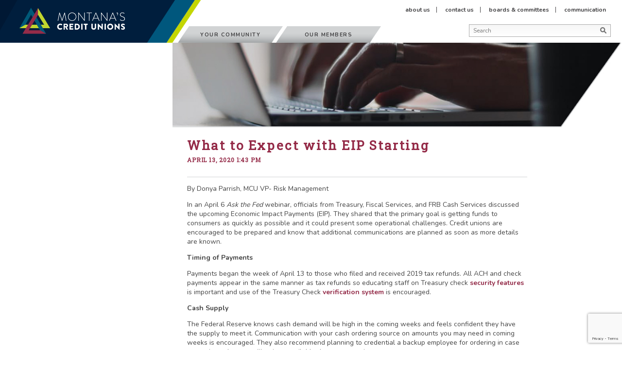

--- FILE ---
content_type: text/html; charset=UTF-8
request_url: https://www.mcun.coop/what-to-expect-with-eip-starting/
body_size: 15285
content:


<!doctype html>
<html dir="ltr" lang="en-US" prefix="og: https://ogp.me/ns#" class="no-js">



	<head>
		<meta charset="UTF-8">
		

		<link href="//www.google-analytics.com" rel="dns-prefetch">
        <link href="https://www.mcun.coop/wp-content/themes/mcu_2017_custom/img/icons/favicon.ico" rel="shortcut icon">
        <link href="https://fonts.googleapis.com/css?family=Nunito:400,600,700,900" rel="stylesheet">
        <link href="https://fonts.googleapis.com/css?family=Roboto+Slab" rel="stylesheet">

		<meta http-equiv="X-UA-Compatible" content="IE=edge,chrome=1">
		<meta name="viewport" content="width=device-width, initial-scale=1.0">
		<meta name="description" content="Supporting and serving credit unions and their members in Montana">
		<meta name="format-detection" content="telephone=no">

		<script type="text/javascript" id="lpData">
/* <![CDATA[ */
var lpData = {"site_url":"https:\/\/www.mcun.coop","user_id":"0","theme":"mcu_2017_custom","lp_rest_url":"https:\/\/www.mcun.coop\/wp-json\/","nonce":"1f221912cf","is_course_archive":"","courses_url":"","urlParams":[],"lp_version":"4.2.7.5.1","lp_rest_load_ajax":"https:\/\/www.mcun.coop\/wp-json\/lp\/v1\/load_content_via_ajax\/","ajaxUrl":"https:\/\/www.mcun.coop\/wp-admin\/admin-ajax.php","lpAjaxUrl":"https:\/\/www.mcun.coop\/wp-content\/plugins\/learnpress\/inc\/lp-ajax.php","coverImageRatio":"5.16","toast":{"gravity":"bottom","position":"center","duration":3000,"close":1,"stopOnFocus":1,"classPrefix":"lp-toast"},"i18n":[]};
/* ]]> */
</script>
		<style id="learn-press-custom-css">
			:root {
				--lp-container-max-width: 1290px;
				--lp-cotainer-padding: 1rem;
				--lp-primary-color: #ffb606;
				--lp-secondary-color: #442e66;
			}
		</style>
			<style>img:is([sizes="auto" i], [sizes^="auto," i]) { contain-intrinsic-size: 3000px 1500px }</style>
	
		<!-- All in One SEO 4.9.3 - aioseo.com -->
		<title>What to Expect with EIP Starting - Montana's Credit Union</title>
	<meta name="description" content="By Donya Parrish, MCU VP- Risk Management In an April 6 Ask the Fed webinar, officials from Treasury, Fiscal Services, and FRB Cash Services discussed the upcoming Economic Impact Payments (EIP). They shared that the primary goal is getting funds to consumers as quickly as possible and it could present some operational challenges. Credit unions are" />
	<meta name="robots" content="max-image-preview:large" />
	<meta name="author" content="Donya Parrish"/>
	<link rel="canonical" href="https://www.mcun.coop/what-to-expect-with-eip-starting/" />
	<meta name="generator" content="All in One SEO (AIOSEO) 4.9.3" />
		<meta property="og:locale" content="en_US" />
		<meta property="og:site_name" content="Montana&#039;s Credit Union - Supporting and serving credit unions and their members in Montana" />
		<meta property="og:type" content="article" />
		<meta property="og:title" content="What to Expect with EIP Starting - Montana&#039;s Credit Union" />
		<meta property="og:description" content="By Donya Parrish, MCU VP- Risk Management In an April 6 Ask the Fed webinar, officials from Treasury, Fiscal Services, and FRB Cash Services discussed the upcoming Economic Impact Payments (EIP). They shared that the primary goal is getting funds to consumers as quickly as possible and it could present some operational challenges. Credit unions are" />
		<meta property="og:url" content="https://www.mcun.coop/what-to-expect-with-eip-starting/" />
		<meta property="article:published_time" content="2020-04-13T19:43:26+00:00" />
		<meta property="article:modified_time" content="2020-05-14T19:33:39+00:00" />
		<meta property="article:publisher" content="https://www.facebook.com/montanascreditunions/" />
		<meta name="twitter:card" content="summary_large_image" />
		<meta name="twitter:site" content="@MontanaCUs" />
		<meta name="twitter:title" content="What to Expect with EIP Starting - Montana&#039;s Credit Union" />
		<meta name="twitter:description" content="By Donya Parrish, MCU VP- Risk Management In an April 6 Ask the Fed webinar, officials from Treasury, Fiscal Services, and FRB Cash Services discussed the upcoming Economic Impact Payments (EIP). They shared that the primary goal is getting funds to consumers as quickly as possible and it could present some operational challenges. Credit unions are" />
		<meta name="twitter:creator" content="@MontanaCUs" />
		<script type="application/ld+json" class="aioseo-schema">
			{"@context":"https:\/\/schema.org","@graph":[{"@type":"BlogPosting","@id":"https:\/\/www.mcun.coop\/what-to-expect-with-eip-starting\/#blogposting","name":"What to Expect with EIP Starting - Montana's Credit Union","headline":"What to Expect with EIP Starting","author":{"@id":"https:\/\/www.mcun.coop\/author\/7220422\/#author"},"publisher":{"@id":"https:\/\/www.mcun.coop\/#organization"},"image":{"@type":"ImageObject","url":"https:\/\/www.mcun.coop\/wp-content\/uploads\/2017\/01\/mcuLogo-e1600118707847.png","@id":"https:\/\/www.mcun.coop\/#articleImage","width":509,"height":409},"datePublished":"2020-04-13T13:43:26-06:00","dateModified":"2020-05-14T13:33:39-06:00","inLanguage":"en-US","mainEntityOfPage":{"@id":"https:\/\/www.mcun.coop\/what-to-expect-with-eip-starting\/#webpage"},"isPartOf":{"@id":"https:\/\/www.mcun.coop\/what-to-expect-with-eip-starting\/#webpage"},"articleSection":"Compliance"},{"@type":"BreadcrumbList","@id":"https:\/\/www.mcun.coop\/what-to-expect-with-eip-starting\/#breadcrumblist","itemListElement":[{"@type":"ListItem","@id":"https:\/\/www.mcun.coop#listItem","position":1,"name":"Home","item":"https:\/\/www.mcun.coop","nextItem":{"@type":"ListItem","@id":"https:\/\/www.mcun.coop\/category\/compliance\/#listItem","name":"Compliance"}},{"@type":"ListItem","@id":"https:\/\/www.mcun.coop\/category\/compliance\/#listItem","position":2,"name":"Compliance","item":"https:\/\/www.mcun.coop\/category\/compliance\/","nextItem":{"@type":"ListItem","@id":"https:\/\/www.mcun.coop\/what-to-expect-with-eip-starting\/#listItem","name":"What to Expect with EIP Starting"},"previousItem":{"@type":"ListItem","@id":"https:\/\/www.mcun.coop#listItem","name":"Home"}},{"@type":"ListItem","@id":"https:\/\/www.mcun.coop\/what-to-expect-with-eip-starting\/#listItem","position":3,"name":"What to Expect with EIP Starting","previousItem":{"@type":"ListItem","@id":"https:\/\/www.mcun.coop\/category\/compliance\/#listItem","name":"Compliance"}}]},{"@type":"Organization","@id":"https:\/\/www.mcun.coop\/#organization","name":"Montana Credit Union","description":"Supporting and serving credit unions and their members in Montana","url":"https:\/\/www.mcun.coop\/","telephone":"+14064429081","logo":{"@type":"ImageObject","url":"https:\/\/www.mcun.coop\/wp-content\/uploads\/2017\/01\/mcuLogo-e1600118707847.png","@id":"https:\/\/www.mcun.coop\/what-to-expect-with-eip-starting\/#organizationLogo","width":509,"height":409},"image":{"@id":"https:\/\/www.mcun.coop\/what-to-expect-with-eip-starting\/#organizationLogo"},"sameAs":["https:\/\/www.facebook.com\/montanascreditunions\/","https:\/\/twitter.com\/MontanaCUs","https:\/\/www.instagram.com\/montanascreditunions\/","https:\/\/www.linkedin.com\/company\/montanas-credit-unions\/"]},{"@type":"Person","@id":"https:\/\/www.mcun.coop\/author\/7220422\/#author","url":"https:\/\/www.mcun.coop\/author\/7220422\/","name":"Donya Parrish","image":{"@type":"ImageObject","@id":"https:\/\/www.mcun.coop\/what-to-expect-with-eip-starting\/#authorImage","url":"https:\/\/secure.gravatar.com\/avatar\/d1443ff8c36e5963ce6b7f51940d67466ba63191eeb41726deda3e4f9b0b4f61?s=96&d=mm&r=g","width":96,"height":96,"caption":"Donya Parrish"}},{"@type":"WebPage","@id":"https:\/\/www.mcun.coop\/what-to-expect-with-eip-starting\/#webpage","url":"https:\/\/www.mcun.coop\/what-to-expect-with-eip-starting\/","name":"What to Expect with EIP Starting - Montana's Credit Union","description":"By Donya Parrish, MCU VP- Risk Management In an April 6 Ask the Fed webinar, officials from Treasury, Fiscal Services, and FRB Cash Services discussed the upcoming Economic Impact Payments (EIP). They shared that the primary goal is getting funds to consumers as quickly as possible and it could present some operational challenges. Credit unions are","inLanguage":"en-US","isPartOf":{"@id":"https:\/\/www.mcun.coop\/#website"},"breadcrumb":{"@id":"https:\/\/www.mcun.coop\/what-to-expect-with-eip-starting\/#breadcrumblist"},"author":{"@id":"https:\/\/www.mcun.coop\/author\/7220422\/#author"},"creator":{"@id":"https:\/\/www.mcun.coop\/author\/7220422\/#author"},"datePublished":"2020-04-13T13:43:26-06:00","dateModified":"2020-05-14T13:33:39-06:00"},{"@type":"WebSite","@id":"https:\/\/www.mcun.coop\/#website","url":"https:\/\/www.mcun.coop\/","name":"Montana Credit Union","description":"Supporting and serving credit unions and their members in Montana","inLanguage":"en-US","publisher":{"@id":"https:\/\/www.mcun.coop\/#organization"}}]}
		</script>
		<!-- All in One SEO -->

<link rel='dns-prefetch' href='//cdn.jsdelivr.net' />
		<!-- This site uses the Google Analytics by MonsterInsights plugin v9.6.1 - Using Analytics tracking - https://www.monsterinsights.com/ -->
							<script src="//www.googletagmanager.com/gtag/js?id=G-ZXW0R82RRB"  data-cfasync="false" data-wpfc-render="false" type="text/javascript" async></script>
			<script data-cfasync="false" data-wpfc-render="false" type="text/javascript">
				var mi_version = '9.6.1';
				var mi_track_user = true;
				var mi_no_track_reason = '';
								var MonsterInsightsDefaultLocations = {"page_location":"https:\/\/www.mcun.coop\/what-to-expect-with-eip-starting\/"};
								MonsterInsightsDefaultLocations.page_location = window.location.href;
								if ( typeof MonsterInsightsPrivacyGuardFilter === 'function' ) {
					var MonsterInsightsLocations = (typeof MonsterInsightsExcludeQuery === 'object') ? MonsterInsightsPrivacyGuardFilter( MonsterInsightsExcludeQuery ) : MonsterInsightsPrivacyGuardFilter( MonsterInsightsDefaultLocations );
				} else {
					var MonsterInsightsLocations = (typeof MonsterInsightsExcludeQuery === 'object') ? MonsterInsightsExcludeQuery : MonsterInsightsDefaultLocations;
				}

								var disableStrs = [
										'ga-disable-G-ZXW0R82RRB',
									];

				/* Function to detect opted out users */
				function __gtagTrackerIsOptedOut() {
					for (var index = 0; index < disableStrs.length; index++) {
						if (document.cookie.indexOf(disableStrs[index] + '=true') > -1) {
							return true;
						}
					}

					return false;
				}

				/* Disable tracking if the opt-out cookie exists. */
				if (__gtagTrackerIsOptedOut()) {
					for (var index = 0; index < disableStrs.length; index++) {
						window[disableStrs[index]] = true;
					}
				}

				/* Opt-out function */
				function __gtagTrackerOptout() {
					for (var index = 0; index < disableStrs.length; index++) {
						document.cookie = disableStrs[index] + '=true; expires=Thu, 31 Dec 2099 23:59:59 UTC; path=/';
						window[disableStrs[index]] = true;
					}
				}

				if ('undefined' === typeof gaOptout) {
					function gaOptout() {
						__gtagTrackerOptout();
					}
				}
								window.dataLayer = window.dataLayer || [];

				window.MonsterInsightsDualTracker = {
					helpers: {},
					trackers: {},
				};
				if (mi_track_user) {
					function __gtagDataLayer() {
						dataLayer.push(arguments);
					}

					function __gtagTracker(type, name, parameters) {
						if (!parameters) {
							parameters = {};
						}

						if (parameters.send_to) {
							__gtagDataLayer.apply(null, arguments);
							return;
						}

						if (type === 'event') {
														parameters.send_to = monsterinsights_frontend.v4_id;
							var hookName = name;
							if (typeof parameters['event_category'] !== 'undefined') {
								hookName = parameters['event_category'] + ':' + name;
							}

							if (typeof MonsterInsightsDualTracker.trackers[hookName] !== 'undefined') {
								MonsterInsightsDualTracker.trackers[hookName](parameters);
							} else {
								__gtagDataLayer('event', name, parameters);
							}
							
						} else {
							__gtagDataLayer.apply(null, arguments);
						}
					}

					__gtagTracker('js', new Date());
					__gtagTracker('set', {
						'developer_id.dZGIzZG': true,
											});
					if ( MonsterInsightsLocations.page_location ) {
						__gtagTracker('set', MonsterInsightsLocations);
					}
										__gtagTracker('config', 'G-ZXW0R82RRB', {"forceSSL":"true","link_attribution":"true"} );
															window.gtag = __gtagTracker;										(function () {
						/* https://developers.google.com/analytics/devguides/collection/analyticsjs/ */
						/* ga and __gaTracker compatibility shim. */
						var noopfn = function () {
							return null;
						};
						var newtracker = function () {
							return new Tracker();
						};
						var Tracker = function () {
							return null;
						};
						var p = Tracker.prototype;
						p.get = noopfn;
						p.set = noopfn;
						p.send = function () {
							var args = Array.prototype.slice.call(arguments);
							args.unshift('send');
							__gaTracker.apply(null, args);
						};
						var __gaTracker = function () {
							var len = arguments.length;
							if (len === 0) {
								return;
							}
							var f = arguments[len - 1];
							if (typeof f !== 'object' || f === null || typeof f.hitCallback !== 'function') {
								if ('send' === arguments[0]) {
									var hitConverted, hitObject = false, action;
									if ('event' === arguments[1]) {
										if ('undefined' !== typeof arguments[3]) {
											hitObject = {
												'eventAction': arguments[3],
												'eventCategory': arguments[2],
												'eventLabel': arguments[4],
												'value': arguments[5] ? arguments[5] : 1,
											}
										}
									}
									if ('pageview' === arguments[1]) {
										if ('undefined' !== typeof arguments[2]) {
											hitObject = {
												'eventAction': 'page_view',
												'page_path': arguments[2],
											}
										}
									}
									if (typeof arguments[2] === 'object') {
										hitObject = arguments[2];
									}
									if (typeof arguments[5] === 'object') {
										Object.assign(hitObject, arguments[5]);
									}
									if ('undefined' !== typeof arguments[1].hitType) {
										hitObject = arguments[1];
										if ('pageview' === hitObject.hitType) {
											hitObject.eventAction = 'page_view';
										}
									}
									if (hitObject) {
										action = 'timing' === arguments[1].hitType ? 'timing_complete' : hitObject.eventAction;
										hitConverted = mapArgs(hitObject);
										__gtagTracker('event', action, hitConverted);
									}
								}
								return;
							}

							function mapArgs(args) {
								var arg, hit = {};
								var gaMap = {
									'eventCategory': 'event_category',
									'eventAction': 'event_action',
									'eventLabel': 'event_label',
									'eventValue': 'event_value',
									'nonInteraction': 'non_interaction',
									'timingCategory': 'event_category',
									'timingVar': 'name',
									'timingValue': 'value',
									'timingLabel': 'event_label',
									'page': 'page_path',
									'location': 'page_location',
									'title': 'page_title',
									'referrer' : 'page_referrer',
								};
								for (arg in args) {
																		if (!(!args.hasOwnProperty(arg) || !gaMap.hasOwnProperty(arg))) {
										hit[gaMap[arg]] = args[arg];
									} else {
										hit[arg] = args[arg];
									}
								}
								return hit;
							}

							try {
								f.hitCallback();
							} catch (ex) {
							}
						};
						__gaTracker.create = newtracker;
						__gaTracker.getByName = newtracker;
						__gaTracker.getAll = function () {
							return [];
						};
						__gaTracker.remove = noopfn;
						__gaTracker.loaded = true;
						window['__gaTracker'] = __gaTracker;
					})();
									} else {
										console.log("");
					(function () {
						function __gtagTracker() {
							return null;
						}

						window['__gtagTracker'] = __gtagTracker;
						window['gtag'] = __gtagTracker;
					})();
									}
			</script>
				<!-- / Google Analytics by MonsterInsights -->
		<script type="text/javascript">
/* <![CDATA[ */
window._wpemojiSettings = {"baseUrl":"https:\/\/s.w.org\/images\/core\/emoji\/16.0.1\/72x72\/","ext":".png","svgUrl":"https:\/\/s.w.org\/images\/core\/emoji\/16.0.1\/svg\/","svgExt":".svg","source":{"concatemoji":"https:\/\/www.mcun.coop\/wp-includes\/js\/wp-emoji-release.min.js?ver=6.8.3"}};
/*! This file is auto-generated */
!function(s,n){var o,i,e;function c(e){try{var t={supportTests:e,timestamp:(new Date).valueOf()};sessionStorage.setItem(o,JSON.stringify(t))}catch(e){}}function p(e,t,n){e.clearRect(0,0,e.canvas.width,e.canvas.height),e.fillText(t,0,0);var t=new Uint32Array(e.getImageData(0,0,e.canvas.width,e.canvas.height).data),a=(e.clearRect(0,0,e.canvas.width,e.canvas.height),e.fillText(n,0,0),new Uint32Array(e.getImageData(0,0,e.canvas.width,e.canvas.height).data));return t.every(function(e,t){return e===a[t]})}function u(e,t){e.clearRect(0,0,e.canvas.width,e.canvas.height),e.fillText(t,0,0);for(var n=e.getImageData(16,16,1,1),a=0;a<n.data.length;a++)if(0!==n.data[a])return!1;return!0}function f(e,t,n,a){switch(t){case"flag":return n(e,"\ud83c\udff3\ufe0f\u200d\u26a7\ufe0f","\ud83c\udff3\ufe0f\u200b\u26a7\ufe0f")?!1:!n(e,"\ud83c\udde8\ud83c\uddf6","\ud83c\udde8\u200b\ud83c\uddf6")&&!n(e,"\ud83c\udff4\udb40\udc67\udb40\udc62\udb40\udc65\udb40\udc6e\udb40\udc67\udb40\udc7f","\ud83c\udff4\u200b\udb40\udc67\u200b\udb40\udc62\u200b\udb40\udc65\u200b\udb40\udc6e\u200b\udb40\udc67\u200b\udb40\udc7f");case"emoji":return!a(e,"\ud83e\udedf")}return!1}function g(e,t,n,a){var r="undefined"!=typeof WorkerGlobalScope&&self instanceof WorkerGlobalScope?new OffscreenCanvas(300,150):s.createElement("canvas"),o=r.getContext("2d",{willReadFrequently:!0}),i=(o.textBaseline="top",o.font="600 32px Arial",{});return e.forEach(function(e){i[e]=t(o,e,n,a)}),i}function t(e){var t=s.createElement("script");t.src=e,t.defer=!0,s.head.appendChild(t)}"undefined"!=typeof Promise&&(o="wpEmojiSettingsSupports",i=["flag","emoji"],n.supports={everything:!0,everythingExceptFlag:!0},e=new Promise(function(e){s.addEventListener("DOMContentLoaded",e,{once:!0})}),new Promise(function(t){var n=function(){try{var e=JSON.parse(sessionStorage.getItem(o));if("object"==typeof e&&"number"==typeof e.timestamp&&(new Date).valueOf()<e.timestamp+604800&&"object"==typeof e.supportTests)return e.supportTests}catch(e){}return null}();if(!n){if("undefined"!=typeof Worker&&"undefined"!=typeof OffscreenCanvas&&"undefined"!=typeof URL&&URL.createObjectURL&&"undefined"!=typeof Blob)try{var e="postMessage("+g.toString()+"("+[JSON.stringify(i),f.toString(),p.toString(),u.toString()].join(",")+"));",a=new Blob([e],{type:"text/javascript"}),r=new Worker(URL.createObjectURL(a),{name:"wpTestEmojiSupports"});return void(r.onmessage=function(e){c(n=e.data),r.terminate(),t(n)})}catch(e){}c(n=g(i,f,p,u))}t(n)}).then(function(e){for(var t in e)n.supports[t]=e[t],n.supports.everything=n.supports.everything&&n.supports[t],"flag"!==t&&(n.supports.everythingExceptFlag=n.supports.everythingExceptFlag&&n.supports[t]);n.supports.everythingExceptFlag=n.supports.everythingExceptFlag&&!n.supports.flag,n.DOMReady=!1,n.readyCallback=function(){n.DOMReady=!0}}).then(function(){return e}).then(function(){var e;n.supports.everything||(n.readyCallback(),(e=n.source||{}).concatemoji?t(e.concatemoji):e.wpemoji&&e.twemoji&&(t(e.twemoji),t(e.wpemoji)))}))}((window,document),window._wpemojiSettings);
/* ]]> */
</script>
<link rel='stylesheet' id='genesis-blocks-style-css-css' href='https://www.mcun.coop/wp-content/plugins/genesis-blocks/dist/style-blocks.build.css?ver=1752098443' media='all' />
<link rel='stylesheet' id='twb-open-sans-css' href='https://fonts.googleapis.com/css?family=Open+Sans%3A300%2C400%2C500%2C600%2C700%2C800&#038;display=swap&#038;ver=6.8.3' media='all' />
<link rel='stylesheet' id='twbbwg-global-css' href='https://www.mcun.coop/wp-content/plugins/photo-gallery/booster/assets/css/global.css?ver=1.0.0' media='all' />
<style id='wp-emoji-styles-inline-css' type='text/css'>

	img.wp-smiley, img.emoji {
		display: inline !important;
		border: none !important;
		box-shadow: none !important;
		height: 1em !important;
		width: 1em !important;
		margin: 0 0.07em !important;
		vertical-align: -0.1em !important;
		background: none !important;
		padding: 0 !important;
	}
</style>
<link rel='stylesheet' id='wp-block-library-css' href='https://www.mcun.coop/wp-includes/css/dist/block-library/style.min.css?ver=6.8.3' media='all' />
<style id='classic-theme-styles-inline-css' type='text/css'>
/*! This file is auto-generated */
.wp-block-button__link{color:#fff;background-color:#32373c;border-radius:9999px;box-shadow:none;text-decoration:none;padding:calc(.667em + 2px) calc(1.333em + 2px);font-size:1.125em}.wp-block-file__button{background:#32373c;color:#fff;text-decoration:none}
</style>
<link rel='stylesheet' id='aioseo/css/src/vue/standalone/blocks/table-of-contents/global.scss-css' href='https://www.mcun.coop/wp-content/plugins/all-in-one-seo-pack/dist/Lite/assets/css/table-of-contents/global.e90f6d47.css?ver=4.9.3' media='all' />
<style id='global-styles-inline-css' type='text/css'>
:root{--wp--preset--aspect-ratio--square: 1;--wp--preset--aspect-ratio--4-3: 4/3;--wp--preset--aspect-ratio--3-4: 3/4;--wp--preset--aspect-ratio--3-2: 3/2;--wp--preset--aspect-ratio--2-3: 2/3;--wp--preset--aspect-ratio--16-9: 16/9;--wp--preset--aspect-ratio--9-16: 9/16;--wp--preset--color--black: #000000;--wp--preset--color--cyan-bluish-gray: #abb8c3;--wp--preset--color--white: #ffffff;--wp--preset--color--pale-pink: #f78da7;--wp--preset--color--vivid-red: #cf2e2e;--wp--preset--color--luminous-vivid-orange: #ff6900;--wp--preset--color--luminous-vivid-amber: #fcb900;--wp--preset--color--light-green-cyan: #7bdcb5;--wp--preset--color--vivid-green-cyan: #00d084;--wp--preset--color--pale-cyan-blue: #8ed1fc;--wp--preset--color--vivid-cyan-blue: #0693e3;--wp--preset--color--vivid-purple: #9b51e0;--wp--preset--gradient--vivid-cyan-blue-to-vivid-purple: linear-gradient(135deg,rgba(6,147,227,1) 0%,rgb(155,81,224) 100%);--wp--preset--gradient--light-green-cyan-to-vivid-green-cyan: linear-gradient(135deg,rgb(122,220,180) 0%,rgb(0,208,130) 100%);--wp--preset--gradient--luminous-vivid-amber-to-luminous-vivid-orange: linear-gradient(135deg,rgba(252,185,0,1) 0%,rgba(255,105,0,1) 100%);--wp--preset--gradient--luminous-vivid-orange-to-vivid-red: linear-gradient(135deg,rgba(255,105,0,1) 0%,rgb(207,46,46) 100%);--wp--preset--gradient--very-light-gray-to-cyan-bluish-gray: linear-gradient(135deg,rgb(238,238,238) 0%,rgb(169,184,195) 100%);--wp--preset--gradient--cool-to-warm-spectrum: linear-gradient(135deg,rgb(74,234,220) 0%,rgb(151,120,209) 20%,rgb(207,42,186) 40%,rgb(238,44,130) 60%,rgb(251,105,98) 80%,rgb(254,248,76) 100%);--wp--preset--gradient--blush-light-purple: linear-gradient(135deg,rgb(255,206,236) 0%,rgb(152,150,240) 100%);--wp--preset--gradient--blush-bordeaux: linear-gradient(135deg,rgb(254,205,165) 0%,rgb(254,45,45) 50%,rgb(107,0,62) 100%);--wp--preset--gradient--luminous-dusk: linear-gradient(135deg,rgb(255,203,112) 0%,rgb(199,81,192) 50%,rgb(65,88,208) 100%);--wp--preset--gradient--pale-ocean: linear-gradient(135deg,rgb(255,245,203) 0%,rgb(182,227,212) 50%,rgb(51,167,181) 100%);--wp--preset--gradient--electric-grass: linear-gradient(135deg,rgb(202,248,128) 0%,rgb(113,206,126) 100%);--wp--preset--gradient--midnight: linear-gradient(135deg,rgb(2,3,129) 0%,rgb(40,116,252) 100%);--wp--preset--font-size--small: 13px;--wp--preset--font-size--medium: 20px;--wp--preset--font-size--large: 36px;--wp--preset--font-size--x-large: 42px;--wp--preset--spacing--20: 0.44rem;--wp--preset--spacing--30: 0.67rem;--wp--preset--spacing--40: 1rem;--wp--preset--spacing--50: 1.5rem;--wp--preset--spacing--60: 2.25rem;--wp--preset--spacing--70: 3.38rem;--wp--preset--spacing--80: 5.06rem;--wp--preset--shadow--natural: 6px 6px 9px rgba(0, 0, 0, 0.2);--wp--preset--shadow--deep: 12px 12px 50px rgba(0, 0, 0, 0.4);--wp--preset--shadow--sharp: 6px 6px 0px rgba(0, 0, 0, 0.2);--wp--preset--shadow--outlined: 6px 6px 0px -3px rgba(255, 255, 255, 1), 6px 6px rgba(0, 0, 0, 1);--wp--preset--shadow--crisp: 6px 6px 0px rgba(0, 0, 0, 1);}:where(.is-layout-flex){gap: 0.5em;}:where(.is-layout-grid){gap: 0.5em;}body .is-layout-flex{display: flex;}.is-layout-flex{flex-wrap: wrap;align-items: center;}.is-layout-flex > :is(*, div){margin: 0;}body .is-layout-grid{display: grid;}.is-layout-grid > :is(*, div){margin: 0;}:where(.wp-block-columns.is-layout-flex){gap: 2em;}:where(.wp-block-columns.is-layout-grid){gap: 2em;}:where(.wp-block-post-template.is-layout-flex){gap: 1.25em;}:where(.wp-block-post-template.is-layout-grid){gap: 1.25em;}.has-black-color{color: var(--wp--preset--color--black) !important;}.has-cyan-bluish-gray-color{color: var(--wp--preset--color--cyan-bluish-gray) !important;}.has-white-color{color: var(--wp--preset--color--white) !important;}.has-pale-pink-color{color: var(--wp--preset--color--pale-pink) !important;}.has-vivid-red-color{color: var(--wp--preset--color--vivid-red) !important;}.has-luminous-vivid-orange-color{color: var(--wp--preset--color--luminous-vivid-orange) !important;}.has-luminous-vivid-amber-color{color: var(--wp--preset--color--luminous-vivid-amber) !important;}.has-light-green-cyan-color{color: var(--wp--preset--color--light-green-cyan) !important;}.has-vivid-green-cyan-color{color: var(--wp--preset--color--vivid-green-cyan) !important;}.has-pale-cyan-blue-color{color: var(--wp--preset--color--pale-cyan-blue) !important;}.has-vivid-cyan-blue-color{color: var(--wp--preset--color--vivid-cyan-blue) !important;}.has-vivid-purple-color{color: var(--wp--preset--color--vivid-purple) !important;}.has-black-background-color{background-color: var(--wp--preset--color--black) !important;}.has-cyan-bluish-gray-background-color{background-color: var(--wp--preset--color--cyan-bluish-gray) !important;}.has-white-background-color{background-color: var(--wp--preset--color--white) !important;}.has-pale-pink-background-color{background-color: var(--wp--preset--color--pale-pink) !important;}.has-vivid-red-background-color{background-color: var(--wp--preset--color--vivid-red) !important;}.has-luminous-vivid-orange-background-color{background-color: var(--wp--preset--color--luminous-vivid-orange) !important;}.has-luminous-vivid-amber-background-color{background-color: var(--wp--preset--color--luminous-vivid-amber) !important;}.has-light-green-cyan-background-color{background-color: var(--wp--preset--color--light-green-cyan) !important;}.has-vivid-green-cyan-background-color{background-color: var(--wp--preset--color--vivid-green-cyan) !important;}.has-pale-cyan-blue-background-color{background-color: var(--wp--preset--color--pale-cyan-blue) !important;}.has-vivid-cyan-blue-background-color{background-color: var(--wp--preset--color--vivid-cyan-blue) !important;}.has-vivid-purple-background-color{background-color: var(--wp--preset--color--vivid-purple) !important;}.has-black-border-color{border-color: var(--wp--preset--color--black) !important;}.has-cyan-bluish-gray-border-color{border-color: var(--wp--preset--color--cyan-bluish-gray) !important;}.has-white-border-color{border-color: var(--wp--preset--color--white) !important;}.has-pale-pink-border-color{border-color: var(--wp--preset--color--pale-pink) !important;}.has-vivid-red-border-color{border-color: var(--wp--preset--color--vivid-red) !important;}.has-luminous-vivid-orange-border-color{border-color: var(--wp--preset--color--luminous-vivid-orange) !important;}.has-luminous-vivid-amber-border-color{border-color: var(--wp--preset--color--luminous-vivid-amber) !important;}.has-light-green-cyan-border-color{border-color: var(--wp--preset--color--light-green-cyan) !important;}.has-vivid-green-cyan-border-color{border-color: var(--wp--preset--color--vivid-green-cyan) !important;}.has-pale-cyan-blue-border-color{border-color: var(--wp--preset--color--pale-cyan-blue) !important;}.has-vivid-cyan-blue-border-color{border-color: var(--wp--preset--color--vivid-cyan-blue) !important;}.has-vivid-purple-border-color{border-color: var(--wp--preset--color--vivid-purple) !important;}.has-vivid-cyan-blue-to-vivid-purple-gradient-background{background: var(--wp--preset--gradient--vivid-cyan-blue-to-vivid-purple) !important;}.has-light-green-cyan-to-vivid-green-cyan-gradient-background{background: var(--wp--preset--gradient--light-green-cyan-to-vivid-green-cyan) !important;}.has-luminous-vivid-amber-to-luminous-vivid-orange-gradient-background{background: var(--wp--preset--gradient--luminous-vivid-amber-to-luminous-vivid-orange) !important;}.has-luminous-vivid-orange-to-vivid-red-gradient-background{background: var(--wp--preset--gradient--luminous-vivid-orange-to-vivid-red) !important;}.has-very-light-gray-to-cyan-bluish-gray-gradient-background{background: var(--wp--preset--gradient--very-light-gray-to-cyan-bluish-gray) !important;}.has-cool-to-warm-spectrum-gradient-background{background: var(--wp--preset--gradient--cool-to-warm-spectrum) !important;}.has-blush-light-purple-gradient-background{background: var(--wp--preset--gradient--blush-light-purple) !important;}.has-blush-bordeaux-gradient-background{background: var(--wp--preset--gradient--blush-bordeaux) !important;}.has-luminous-dusk-gradient-background{background: var(--wp--preset--gradient--luminous-dusk) !important;}.has-pale-ocean-gradient-background{background: var(--wp--preset--gradient--pale-ocean) !important;}.has-electric-grass-gradient-background{background: var(--wp--preset--gradient--electric-grass) !important;}.has-midnight-gradient-background{background: var(--wp--preset--gradient--midnight) !important;}.has-small-font-size{font-size: var(--wp--preset--font-size--small) !important;}.has-medium-font-size{font-size: var(--wp--preset--font-size--medium) !important;}.has-large-font-size{font-size: var(--wp--preset--font-size--large) !important;}.has-x-large-font-size{font-size: var(--wp--preset--font-size--x-large) !important;}
:where(.wp-block-post-template.is-layout-flex){gap: 1.25em;}:where(.wp-block-post-template.is-layout-grid){gap: 1.25em;}
:where(.wp-block-columns.is-layout-flex){gap: 2em;}:where(.wp-block-columns.is-layout-grid){gap: 2em;}
:root :where(.wp-block-pullquote){font-size: 1.5em;line-height: 1.6;}
</style>
<link rel='stylesheet' id='mf-webfonts-3215161-css' href='https://www.mcun.coop/wp-content/plugins/MyFontsWebfontsKit/MyFontsWebfontsKit.css?ver=6.8.3' media='all' />
<link rel='stylesheet' id='contact-form-7-css' href='https://www.mcun.coop/wp-content/plugins/contact-form-7/includes/css/styles.css?ver=6.1' media='all' />
<link rel='stylesheet' id='bwg_fonts-css' href='https://www.mcun.coop/wp-content/plugins/photo-gallery/css/bwg-fonts/fonts.css?ver=0.0.1' media='all' />
<link rel='stylesheet' id='sumoselect-css' href='https://www.mcun.coop/wp-content/plugins/photo-gallery/css/sumoselect.min.css?ver=3.4.6' media='all' />
<link rel='stylesheet' id='mCustomScrollbar-css' href='https://www.mcun.coop/wp-content/plugins/photo-gallery/css/jquery.mCustomScrollbar.min.css?ver=3.1.5' media='all' />
<link rel='stylesheet' id='bwg_frontend-css' href='https://www.mcun.coop/wp-content/plugins/photo-gallery/css/styles.min.css?ver=1.8.37' media='all' />
<link rel='stylesheet' id='bxslider-css' href='https://cdn.jsdelivr.net/bxslider/4.2.12/jquery.bxslider.css?ver=6.8.3' media='all' />
<link rel='stylesheet' id='normalize-css' href='https://www.mcun.coop/wp-content/themes/mcu_2017_custom/normalize.css?ver=1.0' media='all' />
<link rel='stylesheet' id='html5blank-css' href='https://www.mcun.coop/wp-content/themes/mcu_2017_custom/style.css?ver=1.0' media='all' />
<link rel='stylesheet' id='html5blankMin-css' href='https://www.mcun.coop/wp-content/themes/mcu_2017_custom/style.min.css?v=2.4.1&#038;ver=1.1' media='all' />
<link rel='stylesheet' id='learnpress-widgets-css' href='https://www.mcun.coop/wp-content/plugins/learnpress/assets/css/widgets.min.css?ver=4.2.7.5.1' media='all' />
<script type="text/javascript" src="https://www.mcun.coop/wp-content/themes/mcu_2017_custom/js/lib/conditionizr-4.3.0.min.js?ver=4.3.0" id="conditionizr-js"></script>
<script type="text/javascript" src="https://www.mcun.coop/wp-content/themes/mcu_2017_custom/js/lib/modernizr-2.7.1.min.js?ver=2.7.1" id="modernizr-js"></script>
<script type="text/javascript" src="https://www.mcun.coop/wp-includes/js/jquery/jquery.min.js?ver=3.7.1" id="jquery-core-js"></script>
<script type="text/javascript" src="https://www.mcun.coop/wp-includes/js/jquery/jquery-migrate.min.js?ver=3.4.1" id="jquery-migrate-js"></script>
<script type="text/javascript" src="https://www.mcun.coop/wp-content/themes/mcu_2017_custom/js/scripts.js?ver=1.0.0" id="html5blankscripts-js"></script>
<script type="text/javascript" src="https://www.mcun.coop/wp-content/plugins/photo-gallery/booster/assets/js/circle-progress.js?ver=1.2.2" id="twbbwg-circle-js"></script>
<script type="text/javascript" id="twbbwg-global-js-extra">
/* <![CDATA[ */
var twb = {"nonce":"3151418474","ajax_url":"https:\/\/www.mcun.coop\/wp-admin\/admin-ajax.php","plugin_url":"https:\/\/www.mcun.coop\/wp-content\/plugins\/photo-gallery\/booster","href":"https:\/\/www.mcun.coop\/wp-admin\/admin.php?page=twbbwg_photo-gallery"};
var twb = {"nonce":"3151418474","ajax_url":"https:\/\/www.mcun.coop\/wp-admin\/admin-ajax.php","plugin_url":"https:\/\/www.mcun.coop\/wp-content\/plugins\/photo-gallery\/booster","href":"https:\/\/www.mcun.coop\/wp-admin\/admin.php?page=twbbwg_photo-gallery"};
/* ]]> */
</script>
<script type="text/javascript" src="https://www.mcun.coop/wp-content/plugins/photo-gallery/booster/assets/js/global.js?ver=1.0.0" id="twbbwg-global-js"></script>
<script type="text/javascript" src="https://www.mcun.coop/wp-content/plugins/google-analytics-for-wordpress/assets/js/frontend-gtag.min.js?ver=9.6.1" id="monsterinsights-frontend-script-js" async="async" data-wp-strategy="async"></script>
<script data-cfasync="false" data-wpfc-render="false" type="text/javascript" id='monsterinsights-frontend-script-js-extra'>/* <![CDATA[ */
var monsterinsights_frontend = {"js_events_tracking":"true","download_extensions":"doc,pdf,ppt,zip,xls,docx,pptx,xlsx","inbound_paths":"[{\"path\":\"\\\/go\\\/\",\"label\":\"affiliate\"},{\"path\":\"\\\/recommend\\\/\",\"label\":\"affiliate\"}]","home_url":"https:\/\/www.mcun.coop","hash_tracking":"false","v4_id":"G-ZXW0R82RRB"};/* ]]> */
</script>
<script type="text/javascript" src="https://www.mcun.coop/wp-content/plugins/photo-gallery/js/jquery.sumoselect.min.js?ver=3.4.6" id="sumoselect-js"></script>
<script type="text/javascript" src="https://www.mcun.coop/wp-content/plugins/photo-gallery/js/tocca.min.js?ver=2.0.9" id="bwg_mobile-js"></script>
<script type="text/javascript" src="https://www.mcun.coop/wp-content/plugins/photo-gallery/js/jquery.mCustomScrollbar.concat.min.js?ver=3.1.5" id="mCustomScrollbar-js"></script>
<script type="text/javascript" src="https://www.mcun.coop/wp-content/plugins/photo-gallery/js/jquery.fullscreen.min.js?ver=0.6.0" id="jquery-fullscreen-js"></script>
<script type="text/javascript" id="bwg_frontend-js-extra">
/* <![CDATA[ */
var bwg_objectsL10n = {"bwg_field_required":"field is required.","bwg_mail_validation":"This is not a valid email address.","bwg_search_result":"There are no images matching your search.","bwg_select_tag":"Select Tag","bwg_order_by":"Order By","bwg_search":"Search","bwg_show_ecommerce":"Show Ecommerce","bwg_hide_ecommerce":"Hide Ecommerce","bwg_show_comments":"Show Comments","bwg_hide_comments":"Hide Comments","bwg_restore":"Restore","bwg_maximize":"Maximize","bwg_fullscreen":"Fullscreen","bwg_exit_fullscreen":"Exit Fullscreen","bwg_search_tag":"SEARCH...","bwg_tag_no_match":"No tags found","bwg_all_tags_selected":"All tags selected","bwg_tags_selected":"tags selected","play":"Play","pause":"Pause","is_pro":"","bwg_play":"Play","bwg_pause":"Pause","bwg_hide_info":"Hide info","bwg_show_info":"Show info","bwg_hide_rating":"Hide rating","bwg_show_rating":"Show rating","ok":"Ok","cancel":"Cancel","select_all":"Select all","lazy_load":"0","lazy_loader":"https:\/\/www.mcun.coop\/wp-content\/plugins\/photo-gallery\/images\/ajax_loader.png","front_ajax":"0","bwg_tag_see_all":"see all tags","bwg_tag_see_less":"see less tags"};
/* ]]> */
</script>
<script type="text/javascript" src="https://www.mcun.coop/wp-content/plugins/photo-gallery/js/scripts.min.js?ver=1.8.37" id="bwg_frontend-js"></script>
<script type="text/javascript" src="https://www.mcun.coop/wp-content/plugins/learnpress/assets/js/dist/loadAJAX.min.js?ver=4.2.7.5.1" id="lp-load-ajax-js" async="async" data-wp-strategy="async"></script>
<link rel="https://api.w.org/" href="https://www.mcun.coop/wp-json/" /><link rel="alternate" title="JSON" type="application/json" href="https://www.mcun.coop/wp-json/wp/v2/posts/8157" /><link rel="alternate" title="oEmbed (JSON)" type="application/json+oembed" href="https://www.mcun.coop/wp-json/oembed/1.0/embed?url=https%3A%2F%2Fwww.mcun.coop%2Fwhat-to-expect-with-eip-starting%2F" />
<link rel="alternate" title="oEmbed (XML)" type="text/xml+oembed" href="https://www.mcun.coop/wp-json/oembed/1.0/embed?url=https%3A%2F%2Fwww.mcun.coop%2Fwhat-to-expect-with-eip-starting%2F&#038;format=xml" />
<link rel="icon" href="https://www.mcun.coop/wp-content/uploads/2017/01/cropped-mcuLogo-32x32.png" sizes="32x32" />
<link rel="icon" href="https://www.mcun.coop/wp-content/uploads/2017/01/cropped-mcuLogo-192x192.png" sizes="192x192" />
<link rel="apple-touch-icon" href="https://www.mcun.coop/wp-content/uploads/2017/01/cropped-mcuLogo-180x180.png" />
<meta name="msapplication-TileImage" content="https://www.mcun.coop/wp-content/uploads/2017/01/cropped-mcuLogo-270x270.png" />
<style></style>
		<script>
        conditionizr.config({
            assets: 'https://www.mcun.coop/wp-content/themes/mcu_2017_custom',
            tests: {}
        });
        </script>
        <script src="https://ajax.googleapis.com/ajax/libs/jquery/1.8.2/jquery.min.js"></script>
        <script src="https://cdnjs.cloudflare.com/ajax/libs/jquery-tools/1.2.7/jquery.tools.min.js"></script>
        <script src="https://www.mcun.coop/wp-content/themes/mcu_2017_custom/js/jquery.bxslider.js"></script>

        <!-- Google Tag Manager --> 
        <script>(function(w,d,s,l,i){w[l]=w[l]||[];w[l].push({'gtm.start':
        new Date().getTime(),event:'gtm.js'});var f=d.getElementsByTagName(s)[0],
        j=d.createElement(s),dl=l!='dataLayer'?'&l='+l:'';j.async=true;j.src=
        'https://www.googletagmanager.com/gtm.js?id='+i+dl;f.parentNode.insertBefore(j,f);
        })(window,document,'script','dataLayer','GTM-TJ5XV7H');</script>
        <!-- End Google Tag Manager -->
        
        <!-- Google Tag Manager (noscript) --> 
        <noscript><iframe src="https://www.googletagmanager.com/ns.html?id=GTM-TJ5XV7H"
        height="0" width="0" style="display:none;visibility:hidden"></iframe></noscript>
        <!-- End Google Tag Manager (noscript) -->

		 <!-- LOGIC FOR atlasAPI to determine access to gated pages -->
		<script>
			
			function verifyAtlasUser() {
				
				if (!document.cookie.includes("atlasTokenMCUN")) {
					var siteURL = window.location.protocol + "//" + window.location.hostname;
					var redirectUri = siteURL + "/atlasCallBack.php";

					document.cookie = "requestedPage=" + siteURL + window.location.pathname + "; expires=" + new Date(new Date().getTime() + 86400000).toUTCString() + "; path=/";
					
					var nonce = "sjUNsk97jend4YS";
					var state = "Khjouih3Hdf762B";
					var webLinkUrl = "https://www.weblinkauth.com/connect/authorize?client_id=MCUN&redirect_uri=" + encodeURIComponent(redirectUri) + "&response_type=code%20id_token%20token&scope=openid%20PublicWebApi%20profile&state=" + state + "&nonce=" + nonce + "&acr_values=tenant:mcun";
					window.location.href = webLinkUrl;
				}
			}

			function isLoggedIn() {
				return document.cookie.includes("atlasTokenMCUN") && document.cookie.includes("isAtlasUser");
			}

			document.addEventListener("DOMContentLoaded", function() {
				if(isLoggedIn()) {
					document.body.classList.add('logged-in');
				} else {
					document.body.classList.add('notLogged');
				}
			});

			function verifyAuth() {
				console.log('verify auth 5');

				if (document.cookie.includes("atlasTokenMCUN")) {
					console.log('verify auth cookie');

					var xhr = new XMLHttpRequest();
					var url = "https://www.weblinkauth.com/connect/userinfo";
					var accessToken = getCookieValue("atlasTokenMCUN");
					
					xhr.open("GET", url, true);
					xhr.setRequestHeader("Authorization", "Bearer " + accessToken);
					xhr.setRequestHeader("cache-control", "no-cache");
					xhr.setRequestHeader("content-type", "text/xml");
					xhr.timeout = 30000; // Set timeout to 30 seconds

					xhr.onreadystatechange = function () {
					if (this.readyState === XMLHttpRequest.DONE && this.status === 200) {
						var response = this.responseText;
						document.cookie = "isAtlasUser=true; expires=" + new Date(new Date().getTime() + 86400000).toUTCString() + "; path=/"; // Set cookie
						var location = getCookieValue("requestedPage") || window.location.protocol + "//" + window.location.hostname;
						window.location.href = location;
					} else if (this.readyState === XMLHttpRequest.DONE && this.status !== 200) {
						// Do something with the error
						console.log('verify auth error');
					}
					};

					xhr.send();
				}
			}

			function getCookieValue(name) {
				var value = "; " + document.cookie;
				var parts = value.split("; " + name + "=");
				if (parts.length === 2) return parts.pop().split(";").shift();
			}
		</script>
    </head>
    
	<body class="wp-singular post-template-default single single-post postid-8157 single-format-standard wp-theme-mcu_2017_custom  what-to-expect-with-eip-starting">

		<header class="header clear" role="banner">
			<div class="inner">
				<div class="logo">
					<a href="https://www.mcun.coop">
						<img src="https://www.mcun.coop/wp-content/themes/mcu_2017_custom/img/logo.png" alt="Logo" class="logo-img">
					</a>
				</div>
				<div id="tabSelect">					
					<a href="/">
									<div id="communityTab" class="tab">YOUR COMMUNITY</div>
									
								  </a><a href="/members">
									<div id="employeesTab" class="tab">OUR MEMBERS</div>
									
								  </a>					
					
				</div>
				
				<div id="mobMainMenu">
					<div class="icon">
					  	<div class="one"></div>
					  	<div class="two"></div>
					</div>			
				</div>

				<nav class="nav" role="navigation">
					<ul id="mainMenu" class="menu"><li id="menu-item-52" class="menu-item menu-item-type-post_type menu-item-object-page menu-item-has-children menu-item-52"><a href="https://www.mcun.coop/about-us/">About Us</a>
<ul class="sub-menu">
	<li id="menu-item-356" class="menu-item menu-item-type-post_type menu-item-object-page menu-item-356"><a href="https://www.mcun.coop/staff/">Staff</a></li>
	<li id="menu-item-362" class="menu-item menu-item-type-post_type menu-item-object-page menu-item-362"><a href="https://www.mcun.coop/credit-union-chapters/">Credit Union Chapters</a></li>
	<li id="menu-item-361" class="menu-item menu-item-type-post_type menu-item-object-page menu-item-361"><a href="https://www.mcun.coop/credit-union-jobs/">Credit Union Jobs</a></li>
</ul>
</li>
<li id="menu-item-55" class="menu-item menu-item-type-post_type menu-item-object-page menu-item-55"><a href="https://www.mcun.coop/contact-us/">Contact Us</a></li>
<li id="menu-item-556" class="locked menu-item menu-item-type-custom menu-item-object-custom menu-item-has-children menu-item-556"><a href="/boards-committees/">Boards &#038; Committees</a>
<ul class="sub-menu">
	<li id="menu-item-14353" class="menu-item menu-item-type-post_type menu-item-object-page menu-item-14353"><a href="https://www.mcun.coop/boards-committees/government-relations-committee/">Government Relations Committee</a></li>
	<li id="menu-item-1675" class="menu-item menu-item-type-post_type menu-item-object-page menu-item-1675"><a href="https://www.mcun.coop/boards-committees/credit-union-group-benefit-trust/">MCUL Group Benefits Trust</a></li>
	<li id="menu-item-1677" class="menu-item menu-item-type-post_type menu-item-object-page menu-item-1677"><a href="https://www.mcun.coop/boards-committees/montana-cuac-board/">Montana CUAC</a></li>
	<li id="menu-item-14026" class="menu-item menu-item-type-post_type menu-item-object-page menu-item-14026"><a href="https://www.mcun.coop/boards-committees/take-the-lead-committee/">Take The Lead</a></li>
	<li id="menu-item-1676" class="menu-item menu-item-type-post_type menu-item-object-page menu-item-1676"><a href="https://www.mcun.coop/boards-committees/young-professionals-committee/">The HYPE</a></li>
</ul>
</li>
<li id="menu-item-54" class="menu-item menu-item-type-post_type menu-item-object-page menu-item-has-children menu-item-54"><a href="https://www.mcun.coop/communication/">Communication</a>
<ul class="sub-menu">
	<li id="menu-item-432" class="menu-item menu-item-type-taxonomy menu-item-object-category menu-item-432"><a href="https://www.mcun.coop/category/news/">Credit Unions in the News</a></li>
	<li id="menu-item-11476" class="menu-item menu-item-type-post_type menu-item-object-page menu-item-11476"><a href="https://www.mcun.coop/communication/prez-report/">President’s Report</a></li>
</ul>
</li>
</ul>				</nav>
				<!-- search -->
<form class="searchForm" method="get" action="https://www.mcun.coop" role="search">
	<input class="search-input" type="search" name="s" placeholder="Search">
	<button class="search-submit" type="submit" role="button"></button>
</form>
<!-- /search -->
			</div>
		</header>
	<main role="main" class="main articleLayout blogFeed">
		<div class="inner">
						
		<section class="articleSection">
			<div class="sectionHeader">
																	<img class="ahImage" src="https://www.mcun.coop/wp-content/themes/mcu_2017_custom/img/blog_header.jpg" alt="background image">
																			</div>

		
			<!-- article -->
			<article class="singleArticle" id="post-8157" class="post-8157 post type-post status-publish format-standard hentry category-compliance">

				
				<h2>
					<a href="https://www.mcun.coop/what-to-expect-with-eip-starting/" title="What to Expect with EIP Starting">What to Expect with EIP Starting</a>
				</h2>
				
				<span class="date">April 13, 2020 1:43 pm</span>
				<!-- <span class="author"> <a href="https://www.mcun.coop/author/7220422/" title="Posts by Donya Parrish" rel="author">Donya Parrish</a></span> -->
				<!-- <span class="comments"></span> -->
				

				<div class="copyWrapper"><p>By Donya Parrish, MCU VP- Risk Management</p>
<p>In an April 6 <em>Ask the Fed</em> webinar, officials from Treasury, Fiscal Services, and FRB Cash Services discussed the upcoming Economic Impact Payments (EIP). They shared that the primary goal is getting funds to consumers as quickly as possible and it could present some operational challenges. Credit unions are encouraged to be prepared and know that additional communications are planned as soon as more details are known.</p>
<p><strong>Timing of Payments</strong></p>
<p>Payments began the week of April 13 to those who filed and received 2019 tax refunds. All ACH and check payments appear in the same manner as tax refunds so educating staff on Treasury check <span style="color: #932b48;"><strong><a style="color: #932b48;" href="https://fiscal.treasury.gov/files/reference-guidance/gold-book/check-security-features.pdf">security features</a></strong></span> is important and use of the Treasury Check <strong><span style="color: #932b48;"><a style="color: #932b48;" href="https://tcva.fiscal.treasury.gov/">verification system</a></span></strong> is encouraged.</p>
<p><strong>Cash Supply</strong></p>
<p>The Federal Reserve knows cash demand will be high in the coming weeks and feels confident they have the supply to meet it. Communication with your cash ordering source on amounts you may need in coming weeks is encouraged. They also recommend planning to credential a backup employee for ordering in case your primary becomes ill or is unavailable due to quarantine.</p>
<p>A few additional resources include the <strong><span style="color: #932b48;"><a style="color: #932b48;" href="https://www.irs.gov/coronavirus">IRS page,</a></span></strong> UMACHA <strong><span style="color: #932b48;"><a style="color: #932b48;" href="http://umacha.org/aws/UMACH/pt/sp/covid-19-information">resource page</a></span></strong> for ACH and payment questions, the <span style="color: #932b48;"><strong><a style="color: #932b48;" href="https://www.nacha.org/system/files/2020-04/ACH%20Network%20Rules%20Pandemic%20FAQs%20%28April%2014%2C%202020%29.pdf" target="_blank" rel="noopener noreferrer">NACHA Network Rules</a></strong></span> guide and the CFPB <span style="color: #932b48;"><strong><a style="color: #932b48;" href="https://www.consumerfinance.gov/about-us/blog/guide-covid-19-economic-stimulus-checks/" target="_blank" rel="noopener noreferrer">Guide to Economic Stimulus Relief</a></strong></span>.</p>
<p><strong>Frequent Questions</strong></p>
<p>CUNA&#8217;s Compliance team released a helpful FAQ document on April 16. Find it <span style="color: #932b48;"><strong><a style="color: #932b48;" href="https://mcun.coop/wp-content/uploads/2020/04/Stimulus-funds-deposits-Blog.pdf" target="_blank" rel="noopener noreferrer">here</a></strong></span>. The Montana Division of Banking also released a <span style="color: #932b48;"><strong><a style="color: #932b48;" href="https://mcun.coop/wp-content/uploads/2020/04/Economic-Impact-Payments-Stimulus-Checks.pdf" target="_blank" rel="noopener noreferrer">Cheat Sheet</a></strong></span> on April 20 to assist with payment and account questions related to these payments.</p>
<p><em>Q: What do we do with stimulus ACH payments that come into closed accounts? Do we have to reopen the account?</em></p>
<p>A: On the call, Treasury and the Fed both suggested that your credit union decide how you will handle those types of payments and be consistent with it. If you return a payment (as you can), that consumer will receive a check a few weeks later. It is similar to a tax return process, so you may want to look at your procedures there. Again, the payments will not be perfect since they are working to push them out as quickly as possible.</p>
<p><em>Q: Is the credit union allowed to offset these payments to satisfy past due loan payments and other negative balance obligations?</em></p>
<p>A: While these payments are not statutorily exempt from garnishment, the goal of the payments is to assist consumers in a difficult financial time. Your credit union may want to be cautious and weigh the reputation risk you could incur if you choose to offset or garnish them.</p>
<p><em>Q: Can a consumer check their payment status with the IRS?</em></p>
<p>A: Yes! The <strong><span style="color: #932b48;"><a style="color: #932b48;" href="https://www.irs.gov/coronavirus/get-my-payment" target="_blank" rel="noopener noreferrer">Get My Payment</a></span></strong> application went live on April 15. It allows a consumer to check their payment status, confirm their payment type, and update their account information with the IRS.</p>
<p><em>Q: How do we handle ACH payments coming into an account for a deceased member?</em></p>
<p>A: It may depend on whether the payment comes into a single account or a joint account. For single accounts in the name of a deceased member, you can return the payment if you are aware it is for a decedent, or if the account is closed. If it is posting to an account that is owned by the surviving spouse (seems to be more common), the credit union can allow it to post and educate the member that they may be liable to return half of the payment to Treasury when they become aware of the death. It is unclear what the credit union liability is here, so if you choose to return the payment, that is an option and the surviving joint owner will likely receive a check in a few weeks.</p>
<p>On May 6, the IRS added FAQ to provide guidance that payments to deceased individuals should not have been made. The guidance (at #10 and #41 <span style="color: #932b48;"><strong><a style="color: #932b48;" href="https://www.irs.gov/coronavirus/economic-impact-payment-information-center" target="_blank" rel="noopener noreferrer">here</a></strong></span>) directs individuals (note: it was not written to credit unions, so question do remain about your role in the return.) how to return funds that were made to deceased individuals.</p>
<p>&nbsp;</p>
</div>

				
				<!-- <p></p> -->

				<!-- <p></p> -->

				
				<div class="comments">
	

	<p>Comments are closed here.</p>



</div>

			</article>
			<div class="singleArticleGradient">
				<img src="https://www.mcun.coop/wp-content/themes/mcu_2017_custom/img/bottomGradient.png" alt="divider">
			</div>

		
		
		</section>
	</div>
	</main>
	

			
	

<footer class="footer" role="contentinfo">
				<div class="inner">
					<div class="container">
					    <div class="left">
					    	<a href="/category/consumer/">Blog&nbsp;&nbsp;|&nbsp;&nbsp;</a>
					    	<a href="/contact/">Contact&nbsp;&nbsp;|&nbsp;&nbsp;</a>
					    	<a href="/credit-union-jobs/">Careers&nbsp;&nbsp;|&nbsp;&nbsp;</a>
							<a class="noLp" href="https://mcuncoopdev.wpengine.com/courses/">Notary&nbsp;Training</a>
					    </div>
					    <div class="middle">
					    	
				
					    	
					    </div>
					    <div class="right">
					    	<a href="https://www.facebook.com/montanascreditunions/" target="_blank">
					    		<img src="https://www.mcun.coop/wp-content/themes/mcu_2017_custom/img/icons/iconFb.png" alt="Facebook">
					    	</a>
							<a href="https://www.instagram.com/montanascreditunions/" target="_blank">
					    		<img src="https://www.mcun.coop/wp-content/themes/mcu_2017_custom/img/icons/iconIn.png" alt="Instagram">
					    	</a>
							<a href="https://www.linkedin.com/company/montanas-credit-unions/" target="_blank">
					    		<img src="https://www.mcun.coop/wp-content/themes/mcu_2017_custom/img/icons/iconLi.png" alt="LinkedIn">
					    	</a>
							<a href="https://www.threads.net/@montanascreditunions" target="_blank"> 
								<img src="https://www.mcun.coop/wp-content/themes/mcu_2017_custom/img/icons/iconth.png" alt="Threads">
							</a>
							<a href="https://twitter.com/MontanaCUs" target="blank">
								<img src="https://www.mcun.coop/wp-content/themes/mcu_2017_custom/img/icons/iconx.png" alt="X">
							</a>
					    </div>
					</div>
				</div>
			</footer>

		

		<script type="speculationrules">
{"prefetch":[{"source":"document","where":{"and":[{"href_matches":"\/*"},{"not":{"href_matches":["\/wp-*.php","\/wp-admin\/*","\/wp-content\/uploads\/*","\/wp-content\/*","\/wp-content\/plugins\/*","\/wp-content\/themes\/mcu_2017_custom\/*","\/*\\?(.+)"]}},{"not":{"selector_matches":"a[rel~=\"nofollow\"]"}},{"not":{"selector_matches":".no-prefetch, .no-prefetch a"}}]},"eagerness":"conservative"}]}
</script>
	<script type="text/javascript">
		function genesisBlocksShare( url, title, w, h ){
			var left = ( window.innerWidth / 2 )-( w / 2 );
			var top  = ( window.innerHeight / 2 )-( h / 2 );
			return window.open(url, title, 'toolbar=no, location=no, directories=no, status=no, menubar=no, scrollbars=no, resizable=no, copyhistory=no, width=600, height=600, top='+top+', left='+left);
		}
	</script>
	<script type="text/javascript" src="https://www.mcun.coop/wp-includes/js/dist/hooks.min.js?ver=4d63a3d491d11ffd8ac6" id="wp-hooks-js"></script>
<script type="text/javascript" src="https://www.mcun.coop/wp-includes/js/dist/i18n.min.js?ver=5e580eb46a90c2b997e6" id="wp-i18n-js"></script>
<script type="text/javascript" id="wp-i18n-js-after">
/* <![CDATA[ */
wp.i18n.setLocaleData( { 'text direction\u0004ltr': [ 'ltr' ] } );
/* ]]> */
</script>
<script type="text/javascript" src="https://www.mcun.coop/wp-content/plugins/contact-form-7/includes/swv/js/index.js?ver=6.1" id="swv-js"></script>
<script type="text/javascript" id="contact-form-7-js-before">
/* <![CDATA[ */
var wpcf7 = {
    "api": {
        "root": "https:\/\/www.mcun.coop\/wp-json\/",
        "namespace": "contact-form-7\/v1"
    },
    "cached": 1
};
/* ]]> */
</script>
<script type="text/javascript" src="https://www.mcun.coop/wp-content/plugins/contact-form-7/includes/js/index.js?ver=6.1" id="contact-form-7-js"></script>
<script type="text/javascript" src="https://www.mcun.coop/wp-content/plugins/genesis-blocks/dist/assets/js/dismiss.js?ver=1752098443" id="genesis-blocks-dismiss-js-js"></script>
<script type="text/javascript" src="https://www.google.com/recaptcha/api.js?render=6LfUJiIaAAAAAC2UAzMcgp3R_o38CVSfFyWP0vQb&amp;ver=3.0" id="google-recaptcha-js"></script>
<script type="text/javascript" src="https://www.mcun.coop/wp-includes/js/dist/vendor/wp-polyfill.min.js?ver=3.15.0" id="wp-polyfill-js"></script>
<script type="text/javascript" id="wpcf7-recaptcha-js-before">
/* <![CDATA[ */
var wpcf7_recaptcha = {
    "sitekey": "6LfUJiIaAAAAAC2UAzMcgp3R_o38CVSfFyWP0vQb",
    "actions": {
        "homepage": "homepage",
        "contactform": "contactform"
    }
};
/* ]]> */
</script>
<script type="text/javascript" src="https://www.mcun.coop/wp-content/plugins/contact-form-7/modules/recaptcha/index.js?ver=6.1" id="wpcf7-recaptcha-js"></script>

	<script>(function(){function c(){var b=a.contentDocument||a.contentWindow.document;if(b){var d=b.createElement('script');d.innerHTML="window.__CF$cv$params={r:'9c48e30e4d78f4d4',t:'MTc2OTUyMzU4Ny4wMDAwMDA='};var a=document.createElement('script');a.nonce='';a.src='/cdn-cgi/challenge-platform/scripts/jsd/main.js';document.getElementsByTagName('head')[0].appendChild(a);";b.getElementsByTagName('head')[0].appendChild(d)}}if(document.body){var a=document.createElement('iframe');a.height=1;a.width=1;a.style.position='absolute';a.style.top=0;a.style.left=0;a.style.border='none';a.style.visibility='hidden';document.body.appendChild(a);if('loading'!==document.readyState)c();else if(window.addEventListener)document.addEventListener('DOMContentLoaded',c);else{var e=document.onreadystatechange||function(){};document.onreadystatechange=function(b){e(b);'loading'!==document.readyState&&(document.onreadystatechange=e,c())}}}})();</script></body>
</html>


--- FILE ---
content_type: text/html; charset=utf-8
request_url: https://www.google.com/recaptcha/api2/anchor?ar=1&k=6LfUJiIaAAAAAC2UAzMcgp3R_o38CVSfFyWP0vQb&co=aHR0cHM6Ly93d3cubWN1bi5jb29wOjQ0Mw..&hl=en&v=N67nZn4AqZkNcbeMu4prBgzg&size=invisible&anchor-ms=20000&execute-ms=30000&cb=g80xcz5q3d7n
body_size: 48695
content:
<!DOCTYPE HTML><html dir="ltr" lang="en"><head><meta http-equiv="Content-Type" content="text/html; charset=UTF-8">
<meta http-equiv="X-UA-Compatible" content="IE=edge">
<title>reCAPTCHA</title>
<style type="text/css">
/* cyrillic-ext */
@font-face {
  font-family: 'Roboto';
  font-style: normal;
  font-weight: 400;
  font-stretch: 100%;
  src: url(//fonts.gstatic.com/s/roboto/v48/KFO7CnqEu92Fr1ME7kSn66aGLdTylUAMa3GUBHMdazTgWw.woff2) format('woff2');
  unicode-range: U+0460-052F, U+1C80-1C8A, U+20B4, U+2DE0-2DFF, U+A640-A69F, U+FE2E-FE2F;
}
/* cyrillic */
@font-face {
  font-family: 'Roboto';
  font-style: normal;
  font-weight: 400;
  font-stretch: 100%;
  src: url(//fonts.gstatic.com/s/roboto/v48/KFO7CnqEu92Fr1ME7kSn66aGLdTylUAMa3iUBHMdazTgWw.woff2) format('woff2');
  unicode-range: U+0301, U+0400-045F, U+0490-0491, U+04B0-04B1, U+2116;
}
/* greek-ext */
@font-face {
  font-family: 'Roboto';
  font-style: normal;
  font-weight: 400;
  font-stretch: 100%;
  src: url(//fonts.gstatic.com/s/roboto/v48/KFO7CnqEu92Fr1ME7kSn66aGLdTylUAMa3CUBHMdazTgWw.woff2) format('woff2');
  unicode-range: U+1F00-1FFF;
}
/* greek */
@font-face {
  font-family: 'Roboto';
  font-style: normal;
  font-weight: 400;
  font-stretch: 100%;
  src: url(//fonts.gstatic.com/s/roboto/v48/KFO7CnqEu92Fr1ME7kSn66aGLdTylUAMa3-UBHMdazTgWw.woff2) format('woff2');
  unicode-range: U+0370-0377, U+037A-037F, U+0384-038A, U+038C, U+038E-03A1, U+03A3-03FF;
}
/* math */
@font-face {
  font-family: 'Roboto';
  font-style: normal;
  font-weight: 400;
  font-stretch: 100%;
  src: url(//fonts.gstatic.com/s/roboto/v48/KFO7CnqEu92Fr1ME7kSn66aGLdTylUAMawCUBHMdazTgWw.woff2) format('woff2');
  unicode-range: U+0302-0303, U+0305, U+0307-0308, U+0310, U+0312, U+0315, U+031A, U+0326-0327, U+032C, U+032F-0330, U+0332-0333, U+0338, U+033A, U+0346, U+034D, U+0391-03A1, U+03A3-03A9, U+03B1-03C9, U+03D1, U+03D5-03D6, U+03F0-03F1, U+03F4-03F5, U+2016-2017, U+2034-2038, U+203C, U+2040, U+2043, U+2047, U+2050, U+2057, U+205F, U+2070-2071, U+2074-208E, U+2090-209C, U+20D0-20DC, U+20E1, U+20E5-20EF, U+2100-2112, U+2114-2115, U+2117-2121, U+2123-214F, U+2190, U+2192, U+2194-21AE, U+21B0-21E5, U+21F1-21F2, U+21F4-2211, U+2213-2214, U+2216-22FF, U+2308-230B, U+2310, U+2319, U+231C-2321, U+2336-237A, U+237C, U+2395, U+239B-23B7, U+23D0, U+23DC-23E1, U+2474-2475, U+25AF, U+25B3, U+25B7, U+25BD, U+25C1, U+25CA, U+25CC, U+25FB, U+266D-266F, U+27C0-27FF, U+2900-2AFF, U+2B0E-2B11, U+2B30-2B4C, U+2BFE, U+3030, U+FF5B, U+FF5D, U+1D400-1D7FF, U+1EE00-1EEFF;
}
/* symbols */
@font-face {
  font-family: 'Roboto';
  font-style: normal;
  font-weight: 400;
  font-stretch: 100%;
  src: url(//fonts.gstatic.com/s/roboto/v48/KFO7CnqEu92Fr1ME7kSn66aGLdTylUAMaxKUBHMdazTgWw.woff2) format('woff2');
  unicode-range: U+0001-000C, U+000E-001F, U+007F-009F, U+20DD-20E0, U+20E2-20E4, U+2150-218F, U+2190, U+2192, U+2194-2199, U+21AF, U+21E6-21F0, U+21F3, U+2218-2219, U+2299, U+22C4-22C6, U+2300-243F, U+2440-244A, U+2460-24FF, U+25A0-27BF, U+2800-28FF, U+2921-2922, U+2981, U+29BF, U+29EB, U+2B00-2BFF, U+4DC0-4DFF, U+FFF9-FFFB, U+10140-1018E, U+10190-1019C, U+101A0, U+101D0-101FD, U+102E0-102FB, U+10E60-10E7E, U+1D2C0-1D2D3, U+1D2E0-1D37F, U+1F000-1F0FF, U+1F100-1F1AD, U+1F1E6-1F1FF, U+1F30D-1F30F, U+1F315, U+1F31C, U+1F31E, U+1F320-1F32C, U+1F336, U+1F378, U+1F37D, U+1F382, U+1F393-1F39F, U+1F3A7-1F3A8, U+1F3AC-1F3AF, U+1F3C2, U+1F3C4-1F3C6, U+1F3CA-1F3CE, U+1F3D4-1F3E0, U+1F3ED, U+1F3F1-1F3F3, U+1F3F5-1F3F7, U+1F408, U+1F415, U+1F41F, U+1F426, U+1F43F, U+1F441-1F442, U+1F444, U+1F446-1F449, U+1F44C-1F44E, U+1F453, U+1F46A, U+1F47D, U+1F4A3, U+1F4B0, U+1F4B3, U+1F4B9, U+1F4BB, U+1F4BF, U+1F4C8-1F4CB, U+1F4D6, U+1F4DA, U+1F4DF, U+1F4E3-1F4E6, U+1F4EA-1F4ED, U+1F4F7, U+1F4F9-1F4FB, U+1F4FD-1F4FE, U+1F503, U+1F507-1F50B, U+1F50D, U+1F512-1F513, U+1F53E-1F54A, U+1F54F-1F5FA, U+1F610, U+1F650-1F67F, U+1F687, U+1F68D, U+1F691, U+1F694, U+1F698, U+1F6AD, U+1F6B2, U+1F6B9-1F6BA, U+1F6BC, U+1F6C6-1F6CF, U+1F6D3-1F6D7, U+1F6E0-1F6EA, U+1F6F0-1F6F3, U+1F6F7-1F6FC, U+1F700-1F7FF, U+1F800-1F80B, U+1F810-1F847, U+1F850-1F859, U+1F860-1F887, U+1F890-1F8AD, U+1F8B0-1F8BB, U+1F8C0-1F8C1, U+1F900-1F90B, U+1F93B, U+1F946, U+1F984, U+1F996, U+1F9E9, U+1FA00-1FA6F, U+1FA70-1FA7C, U+1FA80-1FA89, U+1FA8F-1FAC6, U+1FACE-1FADC, U+1FADF-1FAE9, U+1FAF0-1FAF8, U+1FB00-1FBFF;
}
/* vietnamese */
@font-face {
  font-family: 'Roboto';
  font-style: normal;
  font-weight: 400;
  font-stretch: 100%;
  src: url(//fonts.gstatic.com/s/roboto/v48/KFO7CnqEu92Fr1ME7kSn66aGLdTylUAMa3OUBHMdazTgWw.woff2) format('woff2');
  unicode-range: U+0102-0103, U+0110-0111, U+0128-0129, U+0168-0169, U+01A0-01A1, U+01AF-01B0, U+0300-0301, U+0303-0304, U+0308-0309, U+0323, U+0329, U+1EA0-1EF9, U+20AB;
}
/* latin-ext */
@font-face {
  font-family: 'Roboto';
  font-style: normal;
  font-weight: 400;
  font-stretch: 100%;
  src: url(//fonts.gstatic.com/s/roboto/v48/KFO7CnqEu92Fr1ME7kSn66aGLdTylUAMa3KUBHMdazTgWw.woff2) format('woff2');
  unicode-range: U+0100-02BA, U+02BD-02C5, U+02C7-02CC, U+02CE-02D7, U+02DD-02FF, U+0304, U+0308, U+0329, U+1D00-1DBF, U+1E00-1E9F, U+1EF2-1EFF, U+2020, U+20A0-20AB, U+20AD-20C0, U+2113, U+2C60-2C7F, U+A720-A7FF;
}
/* latin */
@font-face {
  font-family: 'Roboto';
  font-style: normal;
  font-weight: 400;
  font-stretch: 100%;
  src: url(//fonts.gstatic.com/s/roboto/v48/KFO7CnqEu92Fr1ME7kSn66aGLdTylUAMa3yUBHMdazQ.woff2) format('woff2');
  unicode-range: U+0000-00FF, U+0131, U+0152-0153, U+02BB-02BC, U+02C6, U+02DA, U+02DC, U+0304, U+0308, U+0329, U+2000-206F, U+20AC, U+2122, U+2191, U+2193, U+2212, U+2215, U+FEFF, U+FFFD;
}
/* cyrillic-ext */
@font-face {
  font-family: 'Roboto';
  font-style: normal;
  font-weight: 500;
  font-stretch: 100%;
  src: url(//fonts.gstatic.com/s/roboto/v48/KFO7CnqEu92Fr1ME7kSn66aGLdTylUAMa3GUBHMdazTgWw.woff2) format('woff2');
  unicode-range: U+0460-052F, U+1C80-1C8A, U+20B4, U+2DE0-2DFF, U+A640-A69F, U+FE2E-FE2F;
}
/* cyrillic */
@font-face {
  font-family: 'Roboto';
  font-style: normal;
  font-weight: 500;
  font-stretch: 100%;
  src: url(//fonts.gstatic.com/s/roboto/v48/KFO7CnqEu92Fr1ME7kSn66aGLdTylUAMa3iUBHMdazTgWw.woff2) format('woff2');
  unicode-range: U+0301, U+0400-045F, U+0490-0491, U+04B0-04B1, U+2116;
}
/* greek-ext */
@font-face {
  font-family: 'Roboto';
  font-style: normal;
  font-weight: 500;
  font-stretch: 100%;
  src: url(//fonts.gstatic.com/s/roboto/v48/KFO7CnqEu92Fr1ME7kSn66aGLdTylUAMa3CUBHMdazTgWw.woff2) format('woff2');
  unicode-range: U+1F00-1FFF;
}
/* greek */
@font-face {
  font-family: 'Roboto';
  font-style: normal;
  font-weight: 500;
  font-stretch: 100%;
  src: url(//fonts.gstatic.com/s/roboto/v48/KFO7CnqEu92Fr1ME7kSn66aGLdTylUAMa3-UBHMdazTgWw.woff2) format('woff2');
  unicode-range: U+0370-0377, U+037A-037F, U+0384-038A, U+038C, U+038E-03A1, U+03A3-03FF;
}
/* math */
@font-face {
  font-family: 'Roboto';
  font-style: normal;
  font-weight: 500;
  font-stretch: 100%;
  src: url(//fonts.gstatic.com/s/roboto/v48/KFO7CnqEu92Fr1ME7kSn66aGLdTylUAMawCUBHMdazTgWw.woff2) format('woff2');
  unicode-range: U+0302-0303, U+0305, U+0307-0308, U+0310, U+0312, U+0315, U+031A, U+0326-0327, U+032C, U+032F-0330, U+0332-0333, U+0338, U+033A, U+0346, U+034D, U+0391-03A1, U+03A3-03A9, U+03B1-03C9, U+03D1, U+03D5-03D6, U+03F0-03F1, U+03F4-03F5, U+2016-2017, U+2034-2038, U+203C, U+2040, U+2043, U+2047, U+2050, U+2057, U+205F, U+2070-2071, U+2074-208E, U+2090-209C, U+20D0-20DC, U+20E1, U+20E5-20EF, U+2100-2112, U+2114-2115, U+2117-2121, U+2123-214F, U+2190, U+2192, U+2194-21AE, U+21B0-21E5, U+21F1-21F2, U+21F4-2211, U+2213-2214, U+2216-22FF, U+2308-230B, U+2310, U+2319, U+231C-2321, U+2336-237A, U+237C, U+2395, U+239B-23B7, U+23D0, U+23DC-23E1, U+2474-2475, U+25AF, U+25B3, U+25B7, U+25BD, U+25C1, U+25CA, U+25CC, U+25FB, U+266D-266F, U+27C0-27FF, U+2900-2AFF, U+2B0E-2B11, U+2B30-2B4C, U+2BFE, U+3030, U+FF5B, U+FF5D, U+1D400-1D7FF, U+1EE00-1EEFF;
}
/* symbols */
@font-face {
  font-family: 'Roboto';
  font-style: normal;
  font-weight: 500;
  font-stretch: 100%;
  src: url(//fonts.gstatic.com/s/roboto/v48/KFO7CnqEu92Fr1ME7kSn66aGLdTylUAMaxKUBHMdazTgWw.woff2) format('woff2');
  unicode-range: U+0001-000C, U+000E-001F, U+007F-009F, U+20DD-20E0, U+20E2-20E4, U+2150-218F, U+2190, U+2192, U+2194-2199, U+21AF, U+21E6-21F0, U+21F3, U+2218-2219, U+2299, U+22C4-22C6, U+2300-243F, U+2440-244A, U+2460-24FF, U+25A0-27BF, U+2800-28FF, U+2921-2922, U+2981, U+29BF, U+29EB, U+2B00-2BFF, U+4DC0-4DFF, U+FFF9-FFFB, U+10140-1018E, U+10190-1019C, U+101A0, U+101D0-101FD, U+102E0-102FB, U+10E60-10E7E, U+1D2C0-1D2D3, U+1D2E0-1D37F, U+1F000-1F0FF, U+1F100-1F1AD, U+1F1E6-1F1FF, U+1F30D-1F30F, U+1F315, U+1F31C, U+1F31E, U+1F320-1F32C, U+1F336, U+1F378, U+1F37D, U+1F382, U+1F393-1F39F, U+1F3A7-1F3A8, U+1F3AC-1F3AF, U+1F3C2, U+1F3C4-1F3C6, U+1F3CA-1F3CE, U+1F3D4-1F3E0, U+1F3ED, U+1F3F1-1F3F3, U+1F3F5-1F3F7, U+1F408, U+1F415, U+1F41F, U+1F426, U+1F43F, U+1F441-1F442, U+1F444, U+1F446-1F449, U+1F44C-1F44E, U+1F453, U+1F46A, U+1F47D, U+1F4A3, U+1F4B0, U+1F4B3, U+1F4B9, U+1F4BB, U+1F4BF, U+1F4C8-1F4CB, U+1F4D6, U+1F4DA, U+1F4DF, U+1F4E3-1F4E6, U+1F4EA-1F4ED, U+1F4F7, U+1F4F9-1F4FB, U+1F4FD-1F4FE, U+1F503, U+1F507-1F50B, U+1F50D, U+1F512-1F513, U+1F53E-1F54A, U+1F54F-1F5FA, U+1F610, U+1F650-1F67F, U+1F687, U+1F68D, U+1F691, U+1F694, U+1F698, U+1F6AD, U+1F6B2, U+1F6B9-1F6BA, U+1F6BC, U+1F6C6-1F6CF, U+1F6D3-1F6D7, U+1F6E0-1F6EA, U+1F6F0-1F6F3, U+1F6F7-1F6FC, U+1F700-1F7FF, U+1F800-1F80B, U+1F810-1F847, U+1F850-1F859, U+1F860-1F887, U+1F890-1F8AD, U+1F8B0-1F8BB, U+1F8C0-1F8C1, U+1F900-1F90B, U+1F93B, U+1F946, U+1F984, U+1F996, U+1F9E9, U+1FA00-1FA6F, U+1FA70-1FA7C, U+1FA80-1FA89, U+1FA8F-1FAC6, U+1FACE-1FADC, U+1FADF-1FAE9, U+1FAF0-1FAF8, U+1FB00-1FBFF;
}
/* vietnamese */
@font-face {
  font-family: 'Roboto';
  font-style: normal;
  font-weight: 500;
  font-stretch: 100%;
  src: url(//fonts.gstatic.com/s/roboto/v48/KFO7CnqEu92Fr1ME7kSn66aGLdTylUAMa3OUBHMdazTgWw.woff2) format('woff2');
  unicode-range: U+0102-0103, U+0110-0111, U+0128-0129, U+0168-0169, U+01A0-01A1, U+01AF-01B0, U+0300-0301, U+0303-0304, U+0308-0309, U+0323, U+0329, U+1EA0-1EF9, U+20AB;
}
/* latin-ext */
@font-face {
  font-family: 'Roboto';
  font-style: normal;
  font-weight: 500;
  font-stretch: 100%;
  src: url(//fonts.gstatic.com/s/roboto/v48/KFO7CnqEu92Fr1ME7kSn66aGLdTylUAMa3KUBHMdazTgWw.woff2) format('woff2');
  unicode-range: U+0100-02BA, U+02BD-02C5, U+02C7-02CC, U+02CE-02D7, U+02DD-02FF, U+0304, U+0308, U+0329, U+1D00-1DBF, U+1E00-1E9F, U+1EF2-1EFF, U+2020, U+20A0-20AB, U+20AD-20C0, U+2113, U+2C60-2C7F, U+A720-A7FF;
}
/* latin */
@font-face {
  font-family: 'Roboto';
  font-style: normal;
  font-weight: 500;
  font-stretch: 100%;
  src: url(//fonts.gstatic.com/s/roboto/v48/KFO7CnqEu92Fr1ME7kSn66aGLdTylUAMa3yUBHMdazQ.woff2) format('woff2');
  unicode-range: U+0000-00FF, U+0131, U+0152-0153, U+02BB-02BC, U+02C6, U+02DA, U+02DC, U+0304, U+0308, U+0329, U+2000-206F, U+20AC, U+2122, U+2191, U+2193, U+2212, U+2215, U+FEFF, U+FFFD;
}
/* cyrillic-ext */
@font-face {
  font-family: 'Roboto';
  font-style: normal;
  font-weight: 900;
  font-stretch: 100%;
  src: url(//fonts.gstatic.com/s/roboto/v48/KFO7CnqEu92Fr1ME7kSn66aGLdTylUAMa3GUBHMdazTgWw.woff2) format('woff2');
  unicode-range: U+0460-052F, U+1C80-1C8A, U+20B4, U+2DE0-2DFF, U+A640-A69F, U+FE2E-FE2F;
}
/* cyrillic */
@font-face {
  font-family: 'Roboto';
  font-style: normal;
  font-weight: 900;
  font-stretch: 100%;
  src: url(//fonts.gstatic.com/s/roboto/v48/KFO7CnqEu92Fr1ME7kSn66aGLdTylUAMa3iUBHMdazTgWw.woff2) format('woff2');
  unicode-range: U+0301, U+0400-045F, U+0490-0491, U+04B0-04B1, U+2116;
}
/* greek-ext */
@font-face {
  font-family: 'Roboto';
  font-style: normal;
  font-weight: 900;
  font-stretch: 100%;
  src: url(//fonts.gstatic.com/s/roboto/v48/KFO7CnqEu92Fr1ME7kSn66aGLdTylUAMa3CUBHMdazTgWw.woff2) format('woff2');
  unicode-range: U+1F00-1FFF;
}
/* greek */
@font-face {
  font-family: 'Roboto';
  font-style: normal;
  font-weight: 900;
  font-stretch: 100%;
  src: url(//fonts.gstatic.com/s/roboto/v48/KFO7CnqEu92Fr1ME7kSn66aGLdTylUAMa3-UBHMdazTgWw.woff2) format('woff2');
  unicode-range: U+0370-0377, U+037A-037F, U+0384-038A, U+038C, U+038E-03A1, U+03A3-03FF;
}
/* math */
@font-face {
  font-family: 'Roboto';
  font-style: normal;
  font-weight: 900;
  font-stretch: 100%;
  src: url(//fonts.gstatic.com/s/roboto/v48/KFO7CnqEu92Fr1ME7kSn66aGLdTylUAMawCUBHMdazTgWw.woff2) format('woff2');
  unicode-range: U+0302-0303, U+0305, U+0307-0308, U+0310, U+0312, U+0315, U+031A, U+0326-0327, U+032C, U+032F-0330, U+0332-0333, U+0338, U+033A, U+0346, U+034D, U+0391-03A1, U+03A3-03A9, U+03B1-03C9, U+03D1, U+03D5-03D6, U+03F0-03F1, U+03F4-03F5, U+2016-2017, U+2034-2038, U+203C, U+2040, U+2043, U+2047, U+2050, U+2057, U+205F, U+2070-2071, U+2074-208E, U+2090-209C, U+20D0-20DC, U+20E1, U+20E5-20EF, U+2100-2112, U+2114-2115, U+2117-2121, U+2123-214F, U+2190, U+2192, U+2194-21AE, U+21B0-21E5, U+21F1-21F2, U+21F4-2211, U+2213-2214, U+2216-22FF, U+2308-230B, U+2310, U+2319, U+231C-2321, U+2336-237A, U+237C, U+2395, U+239B-23B7, U+23D0, U+23DC-23E1, U+2474-2475, U+25AF, U+25B3, U+25B7, U+25BD, U+25C1, U+25CA, U+25CC, U+25FB, U+266D-266F, U+27C0-27FF, U+2900-2AFF, U+2B0E-2B11, U+2B30-2B4C, U+2BFE, U+3030, U+FF5B, U+FF5D, U+1D400-1D7FF, U+1EE00-1EEFF;
}
/* symbols */
@font-face {
  font-family: 'Roboto';
  font-style: normal;
  font-weight: 900;
  font-stretch: 100%;
  src: url(//fonts.gstatic.com/s/roboto/v48/KFO7CnqEu92Fr1ME7kSn66aGLdTylUAMaxKUBHMdazTgWw.woff2) format('woff2');
  unicode-range: U+0001-000C, U+000E-001F, U+007F-009F, U+20DD-20E0, U+20E2-20E4, U+2150-218F, U+2190, U+2192, U+2194-2199, U+21AF, U+21E6-21F0, U+21F3, U+2218-2219, U+2299, U+22C4-22C6, U+2300-243F, U+2440-244A, U+2460-24FF, U+25A0-27BF, U+2800-28FF, U+2921-2922, U+2981, U+29BF, U+29EB, U+2B00-2BFF, U+4DC0-4DFF, U+FFF9-FFFB, U+10140-1018E, U+10190-1019C, U+101A0, U+101D0-101FD, U+102E0-102FB, U+10E60-10E7E, U+1D2C0-1D2D3, U+1D2E0-1D37F, U+1F000-1F0FF, U+1F100-1F1AD, U+1F1E6-1F1FF, U+1F30D-1F30F, U+1F315, U+1F31C, U+1F31E, U+1F320-1F32C, U+1F336, U+1F378, U+1F37D, U+1F382, U+1F393-1F39F, U+1F3A7-1F3A8, U+1F3AC-1F3AF, U+1F3C2, U+1F3C4-1F3C6, U+1F3CA-1F3CE, U+1F3D4-1F3E0, U+1F3ED, U+1F3F1-1F3F3, U+1F3F5-1F3F7, U+1F408, U+1F415, U+1F41F, U+1F426, U+1F43F, U+1F441-1F442, U+1F444, U+1F446-1F449, U+1F44C-1F44E, U+1F453, U+1F46A, U+1F47D, U+1F4A3, U+1F4B0, U+1F4B3, U+1F4B9, U+1F4BB, U+1F4BF, U+1F4C8-1F4CB, U+1F4D6, U+1F4DA, U+1F4DF, U+1F4E3-1F4E6, U+1F4EA-1F4ED, U+1F4F7, U+1F4F9-1F4FB, U+1F4FD-1F4FE, U+1F503, U+1F507-1F50B, U+1F50D, U+1F512-1F513, U+1F53E-1F54A, U+1F54F-1F5FA, U+1F610, U+1F650-1F67F, U+1F687, U+1F68D, U+1F691, U+1F694, U+1F698, U+1F6AD, U+1F6B2, U+1F6B9-1F6BA, U+1F6BC, U+1F6C6-1F6CF, U+1F6D3-1F6D7, U+1F6E0-1F6EA, U+1F6F0-1F6F3, U+1F6F7-1F6FC, U+1F700-1F7FF, U+1F800-1F80B, U+1F810-1F847, U+1F850-1F859, U+1F860-1F887, U+1F890-1F8AD, U+1F8B0-1F8BB, U+1F8C0-1F8C1, U+1F900-1F90B, U+1F93B, U+1F946, U+1F984, U+1F996, U+1F9E9, U+1FA00-1FA6F, U+1FA70-1FA7C, U+1FA80-1FA89, U+1FA8F-1FAC6, U+1FACE-1FADC, U+1FADF-1FAE9, U+1FAF0-1FAF8, U+1FB00-1FBFF;
}
/* vietnamese */
@font-face {
  font-family: 'Roboto';
  font-style: normal;
  font-weight: 900;
  font-stretch: 100%;
  src: url(//fonts.gstatic.com/s/roboto/v48/KFO7CnqEu92Fr1ME7kSn66aGLdTylUAMa3OUBHMdazTgWw.woff2) format('woff2');
  unicode-range: U+0102-0103, U+0110-0111, U+0128-0129, U+0168-0169, U+01A0-01A1, U+01AF-01B0, U+0300-0301, U+0303-0304, U+0308-0309, U+0323, U+0329, U+1EA0-1EF9, U+20AB;
}
/* latin-ext */
@font-face {
  font-family: 'Roboto';
  font-style: normal;
  font-weight: 900;
  font-stretch: 100%;
  src: url(//fonts.gstatic.com/s/roboto/v48/KFO7CnqEu92Fr1ME7kSn66aGLdTylUAMa3KUBHMdazTgWw.woff2) format('woff2');
  unicode-range: U+0100-02BA, U+02BD-02C5, U+02C7-02CC, U+02CE-02D7, U+02DD-02FF, U+0304, U+0308, U+0329, U+1D00-1DBF, U+1E00-1E9F, U+1EF2-1EFF, U+2020, U+20A0-20AB, U+20AD-20C0, U+2113, U+2C60-2C7F, U+A720-A7FF;
}
/* latin */
@font-face {
  font-family: 'Roboto';
  font-style: normal;
  font-weight: 900;
  font-stretch: 100%;
  src: url(//fonts.gstatic.com/s/roboto/v48/KFO7CnqEu92Fr1ME7kSn66aGLdTylUAMa3yUBHMdazQ.woff2) format('woff2');
  unicode-range: U+0000-00FF, U+0131, U+0152-0153, U+02BB-02BC, U+02C6, U+02DA, U+02DC, U+0304, U+0308, U+0329, U+2000-206F, U+20AC, U+2122, U+2191, U+2193, U+2212, U+2215, U+FEFF, U+FFFD;
}

</style>
<link rel="stylesheet" type="text/css" href="https://www.gstatic.com/recaptcha/releases/N67nZn4AqZkNcbeMu4prBgzg/styles__ltr.css">
<script nonce="09REd2r9S5kJ58_9hnHWuw" type="text/javascript">window['__recaptcha_api'] = 'https://www.google.com/recaptcha/api2/';</script>
<script type="text/javascript" src="https://www.gstatic.com/recaptcha/releases/N67nZn4AqZkNcbeMu4prBgzg/recaptcha__en.js" nonce="09REd2r9S5kJ58_9hnHWuw">
      
    </script></head>
<body><div id="rc-anchor-alert" class="rc-anchor-alert"></div>
<input type="hidden" id="recaptcha-token" value="[base64]">
<script type="text/javascript" nonce="09REd2r9S5kJ58_9hnHWuw">
      recaptcha.anchor.Main.init("[\x22ainput\x22,[\x22bgdata\x22,\x22\x22,\[base64]/[base64]/[base64]/[base64]/[base64]/[base64]/KGcoTywyNTMsTy5PKSxVRyhPLEMpKTpnKE8sMjUzLEMpLE8pKSxsKSksTykpfSxieT1mdW5jdGlvbihDLE8sdSxsKXtmb3IobD0odT1SKEMpLDApO08+MDtPLS0pbD1sPDw4fFooQyk7ZyhDLHUsbCl9LFVHPWZ1bmN0aW9uKEMsTyl7Qy5pLmxlbmd0aD4xMDQ/[base64]/[base64]/[base64]/[base64]/[base64]/[base64]/[base64]\\u003d\x22,\[base64]\\u003d\\u003d\x22,\[base64]/QsOtwofDi1bDrjg+woPDgGZ0w4BTC8KIwoIwC8K+ZcOvHUdRw652R8OrQsK3O8KwR8KHdsK+ZBNDwoVcwoTCjcOkwrvCncOMJcO+UcKsf8KYwqXDiT4yDcOlAMKoC8KmwrIiw6jDpUXChTNSwqNycX/DunJOVFzCl8Kaw7Q4wpwUAsOce8K3w4PCjcKTNk7CocOJasO/fBMEBMOyeTxyP8OMw7YBw5fDrgrDlzvDhR9jDV8QZcKDwqrDs8K0W03DpMKiM8OZCcOxwq3DmQgnSD5Awp/DvsO1wpFMw6DDulDCvQPDvkESwp/CtX/Dlz7ChVkKw4AUO3ljwq7DmjvCrsOXw4LCthTDiMOUAMOUDMKkw4Mxb38Pw4VFwqoycCjDpHnCtUHDjj/[base64]/wo1sesOAwqF5w555woDDoS7Dk29EDjl+w5/Cv8OVPwsdwoTDpcKjw4/Cn8OaLwvCj8KDRnPCiirDkmDDtMO+w7vCki1qwr4BeA1YJMKzP2XDh1o4UWXDqMKMwoPDt8KsYzbDmMOZw5QlHMKLw6bDtcOUw53Ct8K5SsOswolaw5UpwqXCmsKKwoTDuMKZwo/[base64]/DhBFgw7hiHH/[base64]/[base64]/d8KGWAU7PDArwrYowqRyw7VHw6/[base64]/CgWhRw6XDsmvDpwrCkT9PwpnDjMOKwowuw4whZsKiN2LCmMKgEMODwoLDgS8ywrnDscK3AT80SsOPEUIrYsOoSUnDpcK/w7XDvEFOHSksw6/CqMO8w6dqwpjDq1LCgghvw57CsSF2wpowExMLZm3CncKRw7rCi8KIw5AaMAXCqy14wodPJcKvVcKXwrnCvC4NSxTCm0TDtF8qw4sYw4vDjQ9dWWRZGMKqw5puw59QwpQ6w4LDny/CpSbCpsKawo3DpzoZRMKrwpPDjysrRMO1w6DDhcKzw43DgE7Cl2pQecOLBcKNO8Kjw6TDvcKpJzxbw6TCp8OwfksNOcKzNwPCm0owwoNSWVlAZsOPQ2fDtW/CusOELcKKfibChHguQcKPUMKlw7rCi3VdVMONwprChsKEw7fDvCpxw4RSCcOYw6ghCEnDrTNgRF8aw7xRwrofS8OHPwRZbsKtXkTDiQg4ZMObw40Hw7bCqsOaXsKKw7PCgsKjwoo7IxnClcKwwo7CmE3CknY6wo02wq1Gw6PDiWjChMO/GMKTw4YZFcKRRcKIwqhqMcOZw6xjw5rDpMKjwr/Ci3fDvHhkfMKkw7gUGk3Ci8OIAMOtR8Oef2xPCQvCncOAewQuWsOsQMOlw75QHiHDrn8VIgJewr1ew6wjUcKZf8Oow7jCsRHCrEsqWHzDqGHDpMKSWMOuUhwgwpc/dxrDglY/[base64]/DosO+w63DpsKyWsKjw4XCigfDv2jDiQ1Vwodpw6hJwoxrL8Kkw5DDlsOTK8KAwqHDgAzDsMKyNMOnw4zCo8Ovw7DCncKZw6p4wrsGw7RJTAvCjCzDlykuVcKTD8KNfcKCwrrDgUBzwq1fYBXDkjhaw7VDLBTDjcOawqXCo8KNw4/DhVJOwrrCj8KLLsOew7MPw4EZDMKVw5xfO8KBwoLDikbCucKSw5TCkCEeOMKNwqwfJirDsMK1D2bDosKLNmNdSSPDs2vCumxAw5peKsOaVcOxwqTCjMKkNxbDscOlwoHDlsK6w7Rxw6YEa8KVwovDhsKaw4jDhRbCusKAIBpMb3bCmMOFwpY6QxhMwqLCvmdoXcO/w6kqHcO2ShnDohPCgVnCgW1JBm3Dp8OGw6QRJcKjH23ChMKgTltowrzDgMKnwpTDhGHDpXR/w4Apc8KiO8OVaDoRwoDDsCbDh8OedVPDq21Uwo7DvcKuwpYtJcOnR3nClMK1GFfCkGwue8O6IsKRwqbDr8KHfsKsG8OnLidUwpLClsKWwp3DjMOEDx/DosO0w7RZOsKxw7jDhsOxw7hGB1bCvMK6V1MdW1fCgcOyw67Cu8OvYmZ8K8ONX8OMw4Ayw5hBI2TDqcOgw6YOw5TCvzrDhCfDt8OSSsKSZEAaCMKCw51wwozCgG3Dt8K0OsKAQQvCkMO/dcKYw4t7R2sdUXdWdcKQZnjCrsKUcMOvw4PCqcOyH8O9w5BcwqTCuMKAw5UCw54SB8OVdHFww4UfH8OLw4Ydw58iwojDssOfwqTCtAbCicO/[base64]/[base64]/CpVBxw7vDgEjDo8KlCgTDqlZ9dlgxw4vCmX7CosKbwpjDsE5wwqcnw7hrwodnal3DoDbDj8Kew6PDrMKrSsO7cTtgTjXDrMKrMy/DuUs1wo3Cplpvw5JqEnxHA3d8w6HDucKMA1E2wp/DknNcw4sawp7CjcOFcAvDlsKWwr/CtnTDjzVrw4vDg8OGG8OewqfCrcO8wooAwqpQM8OlNsKAJcOrw5vCnsK0wqLDqkvCpzvDqcO7SMKxwqrCh8KadsOAwpQ/TBbChBvDokVXwqzCpDMswo3DpsOnc8OPdcOvciPDq0TCusOlCMO3wrRrw4jCj8Kswo3CrztsHMOqJBjChHjCuwXCmGbDgk88wo8/[base64]/wpZqwpPDn8KZwrXCoMOYTBrCnnvClcKowqI1wqXDrcK2GGlWBjdsw6rDvlwQdDfCgkM0wrDDlcKSwqgBB8KKwpx6w4tSwrIhZxbCk8K3woh8WMKbwq0TH8K+wpp6w4nDlzI2ZsKMwqvDjMKOw5ZUwpnCvAHDkEFdLBQhA1DCosKWw6Z7cHs/w4/DlsKmw4zCoVjCtMO+GksVwq7CmEMUGcO2wpXDk8OaacOaC8OEwqDDl0FEWVXDiADDlcO/[base64]/wppECMKuwqd0wp7DoE3DrMOkCHHCrjE2OcOhEnzDmyIVMHhsZ8KdwrDCgMOnw7FYBgfCmcKkbw5Jw6kGNgfDmXjCscOMcMO/ZMK0YcKQw5zCvTHDmnbCksKlw6Niw7Z0PcKzwr7CsxrDjE7CpHTDpFLDuiDCtWzDoQgJcljDjyYocRBZbMKfZGXChsOkwpfDpsOBwoZSwodvw4DDj03CrltZUsKaNi06KTnCpMO9URPDg8OXwq/[base64]/CjcKfwo/DnCzCimHCgGscwqjDgGVIw6DDrGQ9MsORN2lza8K5c8OTNwjDj8OKNcOYwozCicK5HS0QwqFwKUpVw7QLw4vCrcO2woDCkSXDoMKnwrZPFsObEHbCisO0LSRnw6bDgH3CisKnfMKIRn8vPxfDl8Kaw5vDu2fDpD/DucOjw6s4OMOOw6HCsjvCkXQPw5tRHMKTw5jCusKvwojClsOFf0jDkcKGA3rCnBdHOsKLw74xImhEPyQZwp1Rw5owdHolwpLDo8O8dFLCpSFaY8OMb3rDgsOyYsOHwqQpGT/[base64]/DtMKTJsOHw5kpDcO6w43CvA9aPgMAwq08aEDDsH1Zw5fChsKMwoEXwq7DtsORwrvCncKNITTCiWfCnjfDh8Kgw6N/aMKHQ8KTwqlhNTfCh2nCklE3wrBTODnCnsKUw6fDtBUrMCNGw7V0wqBhwqVZFTLDsVbDkARMw6xxwro6w6NmwovDj2XDmMOxwp/DtcKUKxwgw5TCgT7DrcKUw6DCgjDCihYNaWQTwq3DuzTCrBxwHMKvTsOXw6FsasOIw4bCtsOsYMOFLEx5CQQkZMKsbcOTwoV5MWXCmcO3wq0gJyYdw6YGShfCgk/DuHU3w6nDnsKeVgnClCQJf8OgPMOdw7/DrBZ9w68Vw57CqgNhU8Omw5TCr8KIwpnDoMK9w6wiJMKow5gDwoXCmBU8dxwnLMKiwrXDpMOEwqvChMOWOVcne3FnM8Kew4UUwrQJwq7CusKNwoXCiXV1woFJwoDCkcKZw6nCrMOBeSAjw5JJN0UOw6zDrDZcw4Bdwq/[base64]/CoUUGZRTCuHHDlcKuw6nDocKZKcKxwr5AAcOMw6DCrcOiQlHDpk7Cqih6wpbDgQLClsKKKBgYL27CtcO8e8OhWSzDhnPDusOnwodWwq7CoRHCpXBdw7zCuULCnzfDmsOvT8Kywo3DknU9CkHDpGE4OcOtc8KXU1EbXmHDuHVFMFvCjjl9w59Two/CtcOWZsO0wpLCp8KNwozCoFJyNMK0ZDDCtEQfw4HCgsKeUnEaIsKtw6Ynw7IGISnDnMKdccK8RETCnB/[base64]/LcOhw7Nge8KWw59+CsKEaQUawotow73Cl8K3woTCv8KUWcOewobCjQwBw7rCjnzCgMKUYMKqE8OowrkgJcKnL8Khw7UybMOuw63Dt8KiYGEuw65OCMOJwpFMw4x6wq/DohXCnnfDusKnwr/Cm8OVwpHClX/CnMKPw7LDrMOxS8OeBHMSJhFxEkHCl1wnw7jDuFnCh8OveEsrV8KRFCDDqB7CmUvDgcO3EMKdUTbDosOoZRbDhMO/[base64]/DogAYd3nCsMKjw6LCosOcECTCh3rDgnjCuibCi8KVGMKpJ8OzwpNXOsKow5RyUcK0wrQXRcOIw41IUXl7NkbClsO6HzbClDrDt0TDsy/Dn0xnB8KaRDlOwp7Du8KRwpI8wplSS8OnaTLDpQPCqcKAw7dLa1jDkcOmwpwbc8KbwqvDosK7csOlw5rChAYbwr/Dp34sDsOawpLCh8OUAcKJAsOrw5JEXcKmw4cZVsOFwrvDlxXCuMKOb3LCiMKtGsOQYMOXw4zDksO6aWbDh8OnwoLCtcOyXsK7wqfDjcOiw4hrwrxhFhk0wpxaT3owWCnDh3/Dg8OUJMKTZcO6w44UHMOUKcKQw584wqjCk8K/w4fCsQLDssO/YMKreGxHZwXCo8ORL8OOw7/DscKKwpR6w5bDgAkcJFfCmyQ+GV9KFk4ewrQbGcO4wotGFAfCqDHDqcOZwp1/wpdAGMKlHmHDo1AsWsO0UA5dw7LCh8OWasKYf1Few6hQF1nCscOhWgzDlxhEwpHCpsKhw6h5w7jDrMKzD8OJVHHCvEjCpMOJw7vCg1Icwp7DpsOUwonDgi49wqpTw78GdcKne8KEwrDDonRTw6JuwrzDtwp2wqPDi8KvBCbDucOTCcO5KSAVL3nCmAp0wpzDssK/TcO1wrvDlcKPGAdbw5ZlwpwIaMOkOMKyPQkEJsOZDnozw708DMOnwp/CtlEWUMOUZMOSM8Kmw5k2wr0SwqzDrsOIw57CoQsPdWrCv8KSw6QCw6YINgTDlgHDicO2FkLDh8OGwpHCrMKWw4/DqxwvDnM5wo9Vw6/DtMKNw5tWJcKbwrTCnSMqwo/[base64]/CrMKwFsOEO8KYw6AVw5vClMOQQcOmwqZjwqrCnw8MHnlYw53Djg8jK8O9wr8uwoLDh8KjSAlffcKdJTPCsU/DhMOtEcKlGxnCo8OZwofDiB3Cg8KeZgAUw4h1WgLDhXoRwrBxJsKdwqpTCcO/[base64]/w7oWDcOUw5jDvmrDuntaMcKXEMKiwqvCuMKMwo/[base64]/[base64]/[base64]/Dv0BiSMKUMcK7w5bDoMKiFA9IekPCh1VTwojCvlQPwqPCu2DDo193w6tsKRnCjMKpwrg2w7HCs1BjNMOYXcKRB8OhVCJaDMO0f8O8w4ljcjDDkmrCt8OYRFVpBgVEwqIlOsOaw5ozw4DCk0NHw67DiAfCucOOw4fDhz3DjR/DoxR5w57DhwQ2AMO+ckDChB7DosKDw74dPSxOw6kvP8KLXMOPA3gpFRzCplXCr8KoJMK/AcO5WkvCicKWf8OzPFzCjwvCrMOJMMO8woPCswkKEkYTwrbCgMK3w7vDo8OJw4fCvMKzYTpHw4HDqmHCkcOwwrUsbkrCo8OUVRVmwrTDtMKBw60Mw4TChCIDw6gKwpdKaGDDihoxw73DksOtL8KKw4pEJiNhOz3Dn8KEFXHCisOUEEp/w6HCqHBkw6DDqMOte8O6w7HCq8OUUkcOCsOZwr4TccO4dFUFNcOFw57Cr8OPw7HCscKMb8Kaw54OJcK6wp3CtkjDqsO1YFPCmAg1wr0jwrXCrsOAw79+aUrDncOhJCpqMkBrwrDDrm1LwobCtsKlSsOQDmF3w5Y4R8Kxw63CtsOzwrHCpMOUfXFTPQYbDUIewp/DlldddsOLw5otwrpmHMKnFMK8fsKjwrrDqcK6BcOewrXCmMKkw4c+w4g3w6oZQ8KLOj1hwprCn8ORworCvcKawoDCu1nDs3PCmsOhwqJfwojCu8KdSsKCwqhxSMODw5bClzEdDsKNwoosw5kBwrjCucKDwql/CcKPXsKgwp3DtQjCjC3Dt2l6WQd/[base64]/DssKqwpfCv8OqwozCpsONworDnw/DuEQawpTCosO7BT1UdTrDrQRqwpTCvMKjwpzCsFfCmcKqw4JBw7HCjMKhw7xVf8OIwqTCvSbDjBjDglxmXkrCrGETdjA6wp1YccOWdgorWlbDvcOvw4BPw6V2wpLDiRjDkXrDhsOhwqfCr8KRwq4wKMOcccO2NRZ4FcKgw6zCtSIWKX/Du8K/[base64]/ZMOQwq3Do8KNwovCvkDDu8OcO8KGD8KgQcKUw4zDgcKZw4XCsSzCtH4kNVlPVFDDv8OqQMOiNcKlD8KWwrYRKEpnUk7CpQ/CtFRLwrLCgn5gJsKywrHDj8Kkwo9Pw553wqjDhMK5wp3DgsOiH8KTw5fDkMO2wpYrSTPCncKCw6LDvMKBOkHCqsOVwovDrsOTAVHCuQJ8wphfJcKkwpjDniZlw6YjXcOpYno8cXBnwozDuWMjF8OCa8KcOV0TU31SOsOtw4bCucKSfcKgHCp2IX/[base64]/w5xDwpvDlcKow6XDknMqw6LCt8KYwowrwrpRBsO/wqzCsMK4NsKOSMK6wr7DvsK+w415wofCmMKbwoovc8KmPcKid8Ohwq7DnEbCtcOgdwfDlm3DqUk3wr3Dj8KPVsOzw5YfwqxlYUMewqFGDcK2wpVOMDIrw4IdwrnDsG7CqcK9LDwCw7XCoRhCB8OIw7rDhMO/[base64]/CpcKPw5rCqBLCoBVIZBrCh8Kkw6cHOx5+JsKvw53DiWHDogldRSfDs8K7w5LCl8O0Z8ORw6jDjzYsw4IZWXwyAHHDjsO0e8Knw5NYwq7CpjnDkXDDhW16RsKcYFksOV5SWMOZDsKhw6DDpCHDmcKRw7RywpbCghvDkMONQMOJKMOmE18TXV0Dw5gXYm/[base64]/[base64]/[base64]/w5pfVHHDm8OvOkhvw6hcwoLCo8KEw4MTwozDscOfUMKMw5VUMi1aLBF6RcOcO8OXwqQfwqgKw7ESfcOwfTFBBD1HwoXDtC7DksO/Cw5YS0UWw5HChmdeX2xkAELDp3TCpix9engAwoLDnV3DpxBSYX4ocVsKNMO3w5QtXQbCtsKIwoEQwp1McMKYBsKLNh5KJMOMw51Fwp5+w73Ci8OrbMOyFlTDucO/CsKVwp/CpWdkw5jDnRHCrC/Cn8Kzw67CssO1w5wxw6MSUFIewo8lfF9nwqHDjcOHMcKWw5PCmsKQw55UOMKdOA10w4IZIsKfw5Yew4pPWcKnwqxxw4IBwojCn8OEBw/Dsi/CnsOyw5LCpGkiIsOzw7DDrgYoEVDDszQTw7AQIcOdw4dOck/Dg8KEUjI4w6FfaMKXw7zDvcKTRcKaScKqw7DDkMOxFytLwppBe8OUWcKDwrHCik3Cp8OFw5fCthIUQMOMPSnCnQAMwqFHRmtdwpnCjnhjw6/ClcOSw44ZXsKdwr3Dq8OlBcOHwrTDsMOfwqrCrQ7CsjhgQk/DoMKGC11UwpzCusKUwq1pw6rDmsOowozCsk9CdFwJwoMUwqXChTUKw6MSw6lZw5zDocO1YMKGXsKjwrzDq8Kcwo3Cp0E/w77ClsOKBAQKJ8OYPz7DgGrCkwDCtsOVYMKzw7LDq8OHeWTCicKmw687CcKFw6/DlXLDsMKMEXHCkUfCugfDkk3DnsOEwrJyw4jCuT7CgXFGwpYJw6sLI8KlZMKdw7hYwr5jw63Dj2/DtUk7w4HDvSvCuk/DkWUgw4/[base64]/[base64]/[base64]/CrRXClcO/QcOIw7HCgMKTwpvCpMO+w6vCjUdDwq8odUnCmAJ+Wm3DrTrCs8O4w7nDrmwqwq1xw59ewoMdU8OXVsORGyXDm8KLw7EkIwhBacOHFS18cMKvwoRdS8OMI8OXXcOjekfDpkBoYcK/w7gawqbDjMKRwrXDg8KCTzwxwp5GOMOpwpbDtMKWJ8K9AMKSwqBUw4ZMwqbDi1vCo8K9Nm4DVWbDpmXCsW0qaVZRc1XDrjjDh3zDncOBWCIJWsOXwq7Dg3/DkgfDhMKywr/CvcO8wr5iw71UJVrDlFDCrz7DlBLDgSDDnMO6GcKHV8Ktw7DDgUsUdFzCicOUwp5ww4V9UWPCqgARPAZBw6NRBRFnw5Ijw77DpMOMwpUNYsK6w7hLNxsMXUzDk8OfBsOxcsK+fhtFw7NeC8KWaF9vwp4Pw7A/w6LDhMOwwr00MzLDrMK4wpfDskdVTFtYU8OWHjjDscOfwqR3eMKld28fF8OccMOAw54PIDpqT8OOBC/[base64]/DvcKUUWzDpQAiwqjDn8OfwpXChcOYGmB0w51AwrzDhGkBJ8OJwpvCjlUEw49Uw6kLFsOvwqHDl04uYnNcG8KAK8OfwpAYQsKnejLDhMOXM8O7CsKUw6oyX8K7eMKXw6sUUFjCsnrDlxU+wpY/[base64]/CkAVzw4HDn8Ogw43Cl8OsX0t3XsOvWw/Ch8KKb8OLYCjDnAgYw7zDu8O+w6zDiMKHw7xVf8OmDAPDvcO9w40Aw4fDkhHDnsOvQsO7IcOvQcKiekZ2w7BJH8KDD1bDjcKEUATCsG7DrzQ0ScO0wqkNwoN/wqp6w7JgwqdCw5IPLn8rwohMwrNWRXbCq8OYBcOYZ8KkCcKITcO9X03DkBEWwoJmfg/[base64]/[base64]/HTPDjCwMV8KVw7LDjsOFw7g2W3/DgiXDusODRg/DnD5yG8OVI3/[base64]/fmhLeMKjw5ARJ31qwqnCuhYGw4/Dn8O5USNVwoYgw5bDpMO4F8Omw6fDtlsBw6PDsMKgEW/[base64]/CrXbDocOeLcOhKMKnw5bCpFVGRF8FwqfCusONdMOzwqRfLcOTe23CsMKfw4fCiULCtMKpw4jCksOKHMOLKBtvecKDMSAXw418woDDvwp1wqpPwqkzUSXDr8KAwqZmVcKhwp7Cpi1/[base64]/[base64]/DmUdWWsOTBcK3ViVCfcODw5nDpkhJRTHCpi9/[base64]/[base64]/QX3Ci8KUw7MhCjA4VEg8PkEvQsKUZw4uwoFSw6nCgcOIwoZ+MDNEw4UzPDl/[base64]/Dr8KkYMKzwoDDpMKCwrMkMHzCkMObwpHCo8KWAwZ+w4LDl8OlCX/CqsOEwrzDg8OkwrDCmMKvwplPw5zCpcKLOsOaS8OSRxXDvW7DlcO5TAPDhMOOwqfCssK0N3MiaF9bw5lawrFAw4JWwot0BFTDlmHDkSTCvUMGfcOuPykQwo4twrvDszzCusO2wq9WT8K5TH/DuBjCnMK4VlLCgUTCvzAafMO/WlcnQGzDtsOaw7wuwqotecKqw5vClEnDrMOYwoINw7jCs2TDlk8/cDTCrEgYfMK4LcKmCcOjXsOMMcOzZGXDsMKmEMO6w7HDmMK6OsKDw7dzClHCpHLCiwzCicOGw6l5Bk3CuhnCkUBswrBgw7llw4V0Qk1ewpkdNMOpw5dxw65cBUfCjcOgw7DDn8K5woAzYQ/DgCRrAsOAVMKqw6ZWwrfCvsOCFcO0w6HDkFXDpjzCo1HDpGjDqcKLC2PDphdpPlnCqcOowqXDjsK8wo/CncO7wqbDkB5hRCpMwobDtSozeloTZ3k/[base64]/wo1hwoNxwojCvMKKw7PCusKTVcOwIUNFw7wuwrB4wo4zw5bCnMO5VSHDq8KoYEnDlRXDtiLDm8OTwpbCiMOFT8KAYsO0w6MxH8OkIcKiw40NOlLDvmHCm8Ofw5LDnhw2D8Kww6A2EXtDayxyw5TCnwzDuVI+BgfDsFjCmcOzw6nCgMO0woHCulxGw5jCl0/DqsK7w5jCv0Bvw41qFMKJw5bCuU8Nwp/DisOdwod7wonDnCvDsBfDvDLCkcO7w57CuS/[base64]/fw4bwp5KwrnCtcOyMcKqcMO9ezzChcKvahjCtsOtEGgcRMOiwo/CtnnCkEk3YMKqTUfCm8OsQTwVQMOow4fDvsKGEE5/wpzDpzLDt8KgwrbDlsOSw5MmwrnCmBwSw7Rdwo5Xw4A4bwXCrsKAwoUBwr58KkYMw7Q5GsOIw77DigxYOsOWCcKQMsKjw6bDl8OsN8KnLcKww7jCqhDDqhvCmTzCtsKcwo3Cp8K/[base64]/by5PbgQBOsOtN0DDnxHDth4cw4fDkit0w6NHw77Dl0fDnnRlIXbCv8OVSlvClm4Hw7jDsHjCqcKCU8O5GVl4w6zDvhLCoR9SwpPDvMOObMO+V8OWwoTDkMObQGN7cnrCmcOhOB/DlcKXSsKPRcKTECjCnAEmwpTCmhHDgFLDuDVBwqHDjcKHwo7CmHFXTsO/w6kgLzIswoZVw7tzKsOAw4YEw5MjL3dCwrBGRcKew4TDmsOsw6k2MMOiw7TDjcOuwpkjFBjCqsKkTcKrWgrDgRkqwoLDmR/ClSlywpPCo8KYJcKSCH7DmsKPw5QTccOTw4nDhHMvwosFYMOCYsKww5bDo8O0DsKKwqhEAsOpOsOnKzFqw5fDm1DDtDXDvi/Cg37CtSNBT2QGAFZOwqTDmsO8wphRdMKSWcKlw7nDo3LCk8ONwosNEcKjUEh9woMJw7ACccOYOjQ/w4giEsK4E8O5UlrCiE9WbcOFAE7DpzFiB8O4ecOrwox8H8O/S8KiMMOHw4RuVQ8INSHCgWLCtR/CkFV6C2PDh8KtworDvcOaDiPCuiLCo8OFw7LDrxnDksObw4hkeAHCnlxtBV7DrcKoXn1Kw5DCgcKMchJDYcKuYm/DssOMYFbDusKBw5xGK0F7L8OOG8K9ShYtG0TDmWDCsA88w6XCn8KiwoNGCADCoHB+GsKZw5jClxbCuHTCqsKUccO8w7BFQ8KiZlwIw7lpHMKYCz99wqDDpm0+YThhw4LDoggOwo8kw684WllIdsKFw6Ruw4tjDsKdw7ofa8KYHsKeHjzDgsOkZSVow6/[base64]/PCDDg1PDhn9WTjjCm8KDw5jDvCVffU8DYsKRwrpvw6hJw5/[base64]/CjAbDnsOPCcO2UBvCksKYwpHCmGgiwox/w6s+eMKkwpxjCUjChxURXBERVcKrwqLDti9ydQc0wrbDtsOTDsOMwo/[base64]/DqG5Xw7XCuhjDvQTDosOawo8yLm/CtMK0ZE5zwrAawo8/[base64]/CkcK4P8KZJ8KdDko9Ql3DscKtW8Kzw5lEw4/DjhBRwoU4w5PCkcK0GnpUSDcHwqfCtwTCkVvCnG3DmsOiB8Kzw4/DvgzDlcODQCzDh0Fpw4M3XMK7woXDnsOYLsOTwqHCv8K/HnvCgETCoRDCu1bDtQc1w5Y/ScOlX8KSw4o7XMK8wr3CocKrwqwVDg/[base64]/DtyFFSEM1w5ZCaMK/w5N/ewXClsOaWMOjRcOLIcOQXV9iPyHDkUHCusOkesKoIMO8w7PCsk3CoMOSEHcNEhLCqcKbUTAXEE4WE8Kow6fDskzCqifCmB92wqcxwrrDni/CoRthYcOQw5jDsU/[base64]/CjcOTTgrCn0NbGRLCvDLCgQ/ChR5IPDzCi8KfK05BwoDCg1/DisOOBcKtOHd2ccOjfcKJwpHCnF/CkcKQOsOaw5HCgsK3w75oOAHChcKJw6NXw6zCmsOATsKPLsKkwrHCjcKvwrZtWcK2esKEUMOHwodGw5FhX391RB/[base64]/DojzCt8KFwqNTZTMEw4d2U8KYMGJHwrEdFsOpwqbCgmdDEcKbWcKoVsK0CcO4EjLDl1bDpcKqYsK5DBA1w4dlJX7DusKIwr5tWcKmKsKywo/DtQPCpDTDqwVHLcKFO8KIw5zDmnXCmgJJQzzDgjJgw7prw51hw7HCokzDhsOeIxjDs8OQwolkBcK1wqTDlDbCoMKcwpVRw49Sd8KFIcOQHcKGf8KrMMObakTClmLCmsO3w4fDgznCpxNvw59NGwTDqsKyw7jDmMOWVGfDuALDusO5w67Do2FJWsOvwphxw7/CggDDjsKXw7o2wrEMKEXDmQt/[base64]/CmDrDnMKvwqbDmhY/VTEzw4vDi8KyFXdDwqJNPmZ/HRTDoVEAwqfDvcOcJm4BVVUrw6jCmiTCpkPDkMKGw4/DvF16woBWwoE+a8ODw5rDlHZvwqIPJDg5w7gWF8K0PCvDtFk/wq4HwqbCow5lLzFnwpUDBcO1H31+D8KWQ8K1FWxTw6jDjcK9woxTMWrCijHCjUnDrGVLEBHCqwHCjsK9EcOhwoM7Yho6w6AeJgnCoC9zfwoSBAZsIy8Qwrxxw6RBw7gjK8KdJMOvUUXChgN+KHfCucOywq7CjsOIwq9QK8OtOX/DrGHCnUMOwp9WVcOaaAFUwq4uw4zDvMOTwrx0ShIlw6MUHnbDn8O0SDoqaU5vbFZ+RR5/wrxSwqbChhULw6Inw609wp05w5YQw406wo4ow7/[base64]/CjMOWwqYdISnCncO2w5HCtxzDm8K2HMOzw5fDnsO+w5bDtMKJw7DDphoBIGEeB8OycwrDlyjDgHEbAVZ7fMKBw5PDgMKcJMKVw5cyD8KTJcKjwrk0wpsBfsOTw5QAwpvDvkEtWCAZwr/CsSzDssKqP37Co8KgwqIXwqrCqQHDhRUxw5U5MsKVwqYCwpQ4NjHCl8Ksw7ALwonDvCHCgmtyGlTDjcOnJ1pywrkjwrFYRBbDpwnDhcK5w6Ekw7fDr2Qbw40qw4ZtOXrDhcKqwpYFwqE4wq1awpVtw6R6wrk0Yxwdwq/CmA3Du8Khw5zDuXEMNsKEw7PCnMKPH1UUEx3DjMK/ZzHDh8KvbMOsw7LDuRN/H8K3wpl6GcO2wocCR8KvFcOGVXVqw7bCksOawqPCo2sDwpwBwofCmTPDg8K6RlAyw61dw4cVGg/DkMK0RHDChmgRwqRhwq0qccOfEQotw6XDssOvJMO1wpZbw5wjLC4bOCXDiH4qBsOYUzXDmsORT8KeVV4oLcODUMODw4TDhxDDosOrwqJ2w4dEI2Ruw4/CrSYbGcOTwrkbw5XDksKqH31sw47DkC4+wpTDhUMpOGPCtG/CocOfSVkPw63DnsOzw7cKw77Dt2zCpHTCuVjDnEAnLyrCl8K3w713NcKELih9w58zwqwdwojDtSsKMMOPw63DqMK0wqrDpsKKZcOuE8OdXMOiQcKzRcKMw7XCqsKyRsK2MUVTwrnCkMOlFsK3T8OWRh/[base64]/ChcK5w5rDqcKzw6DColDCo8K9K3bCi8OIfsKBw5gtOcKwSMOLwpYfwqg5cinCkQrCl0gjbsOQHG7Co0/DrCg1XTBcw5tfw6AbwpUxw73DgmXCi8KVw54rIcKoGW7DlSoJwq3Ck8KHcHQIdsO4AMKbSjXDjcOSHT9hw44KDsKCYcKiA1RiEsOsw4rDjXoowp4Pwp/[base64]/[base64]/Cv2PDicOKwqLDjyTDp2wPw6ZkLMOlWcKiw6bDvwjDijXDiwPDuQhcF0ImwpcbwrPCmx9ve8O5P8KFw5hNZWgHwrMVKEnDhTXDi8O6w6rDlMKIw7QEwpYrw5dRdcKbwpUnwrfDqcKiw5waw77ClsKYQMOZasOiAcOhGQYlwpQ3wqR9McO9wpk/eivDiMKhbsKQYlXCoMOYwrnCkn/CqMK2w71Mwo87woUww67CvDQzccKMWXxRGMKTw61yJDgLwqvChA7CgRpMw7/DvxPDskvCiEpaw7gbwqHDs3xMeUvDuFbCssKsw5tww7tWPcK1w6vDmGLDt8OywoFfwovDjsOkw6DCuyPDscKswqMJSMOqMQjCp8ONw4lVR09Vw5goY8O0worCpkPDp8Oww5nCllLClMOldBbDgT/CvRnCmw11MsK5dMKqRsKoVsKAw4RERsK3Q2FZwpgWF8KBw5zCjj1YGkdddV1nw5XDvsKzw48vdsOpJSgXc0J9fcKofw9dLGBICARIwrszTcKpw5AgwrrCs8OIwqF+OH5LNsORwpx6wqfDrsOvQsO9HsO4w5/CksOCOlcDwpHCqsKCOsKqasKqwq/[base64]/bE/Ds8KvOS7CvQ/DmSTCpzjDk2/[base64]/[base64]/CocOLEmXDtxZOJ8OQQsKDcyc7wp7Dk8OvwpLDoWcCYMOgwpPDmsKcw6cHwohFw7p9wp3DhcORRsOEAcOuw6M4w5opH8Kbd3Iiw7zDriEvw5/[base64]/CjcOzTAkSw73CpMORwpjDmWdHw4B4fcKUw44vOcOZwq5PwqN/[base64]/DvcOhw7/CrMOVUcOVw7jDsMK7cMK0RcKuwpIjEVvCj21XdsKIw57DlcKWe8O0XsOmw4ExCF/CgRLDgy9gPgk1XiVsM38RwqsVw5sgwrvChsKXMcKHwpLDkQ9pAVETU8KbUQ/[base64]/aUvCqcO5worDmcKoUBnCjkrCr3Yuw7rDvsK+w5zCp8OiwqRIXV/Cn8KRwrZ1PMO1w6/DkFHDu8OowoDDrUNxUsO1wrI8DMO7woHCkXszPFPDvBgUw7fCg8KMw7gsBxfDkAQlw6LCoSlaBH7DiHZiXsOvwqJ9HMOYaApFw5XCtsKNw7DDo8K7w7LDs3XCisOXwpjCiRHDisOVw6/DncKew4VcSyDDrMKpwqLDk8KYL0wJF0rCjMOFw7oZLMOhQcOnwqtNX8KrwoB5wpzCh8Khw4rCm8KcwpPCi3rDjCXCmWjDg8O+YMKqb8O3V8OOwpTDnsOPC3vCqFhYwp0hw5Yxw7XCgcOdwoV3wqXDq1MIb3YJw6I0w4DDkDbCuk1Twr/CpiNYMF7DjFcCwqzCkR7CgsO2XU9lBcOhw7fDtcOgw5kBGMOZw5jCuybDojzDhlQRw4BBUQwcw4pjwos/w7o2ScK2STrCkMKCAQHCkzDDqTnCo8KKFQJuw5zCgsOvCwnDj8KCH8KjwpZLKsKEw442WlxAWA0awrbCusOrZMKaw6nDkMOZfMOJw7cWNsOhCkDCgUHDtVPCrsK7wr7Cv1s7wqVJDcKcG8KoPMOCHMObfx/DmcOLwqpnNyjCuVM\\u003d\x22],null,[\x22conf\x22,null,\x226LfUJiIaAAAAAC2UAzMcgp3R_o38CVSfFyWP0vQb\x22,0,null,null,null,1,[21,125,63,73,95,87,41,43,42,83,102,105,109,121],[7059694,802],0,null,null,null,null,0,null,0,null,700,1,null,0,\[base64]/76lBhn6iwkZoQoZnOKMAhmv8xEZ\x22,0,0,null,null,1,null,0,0,null,null,null,0],\x22https://www.mcun.coop:443\x22,null,[3,1,1],null,null,null,1,3600,[\x22https://www.google.com/intl/en/policies/privacy/\x22,\x22https://www.google.com/intl/en/policies/terms/\x22],\x2262w9vVyrD/Jr2YvQpRno19lnvRxmFPa4pUL6wJmDcmI\\u003d\x22,1,0,null,1,1769527190320,0,0,[157,91,82,41],null,[251],\x22RC-aRB6LccFwT9VtA\x22,null,null,null,null,null,\x220dAFcWeA6yvE7pWR6zukDW74R0SQ4PAdGW5-_X-FWDYnjcTYjRndXzIPQRCv4o2r3bU33vUFKBoln7k86TcICf1Wsn65l3e3t2qw\x22,1769609990482]");
    </script></body></html>

--- FILE ---
content_type: text/css
request_url: https://www.mcun.coop/wp-content/plugins/MyFontsWebfontsKit/MyFontsWebfontsKit.css?ver=6.8.3
body_size: 582588
content:
/**
 * @license
 * MyFonts Webfont Build ID 3215161, 2016-05-06T17:01:22-0400
 * 
 * The fonts listed in this notice are subject to the End User License
 * Agreement(s) entered into by the website owner. All other parties are 
 * explicitly restricted from using the Licensed Webfonts(s).
 * 
 * You may obtain a valid license at the URLs below.
 * 
 * Webfont: BrandonPrinted-One by HVD Fonts
 * URL: http://www.myfonts.com/fonts/hvdfonts/brandon-printed/one/
 * Copyright: Copyright (c) 2013 by Hannes von Doehren. All rights reserved.
 * Licensed pageviews: 10,000
 * 
 * 
 * License: http://www.myfonts.com/viewlicense?type=web&buildid=3215161
 * 
 * © 2016 MyFonts Inc
*/


/* @import must be at top of file, otherwise CSS will not work */
@import url("//hello.myfonts.net/count/310f39");

  
@font-face {font-family: 'BrandonPrinted-One';src: url('webfonts/310F39_0_0.eot');src: url('webfonts/310F39_0_0.eot?#iefix') format('embedded-opentype');}@font-face {font-family: 'BrandonPrinted-One';src:url('[data-uri]') format('woff2'),url('[data-uri]') format('woff'),url('[data-uri]') format('truetype');}
 

--- FILE ---
content_type: text/css
request_url: https://www.mcun.coop/wp-content/themes/mcu_2017_custom/style.css?ver=1.0
body_size: -190
content:
/*
	Theme Name: MCU - 2017 Custom Theme 
	Description: Montana's Credit Unions website redesign for 2017
	Author: The Summit Group - D. Jeppson
	Version: 1
	Tags: Blank, HTML5, CSS3
*/

--- FILE ---
content_type: application/javascript
request_url: https://www.mcun.coop/wp-content/themes/mcu_2017_custom/js/scripts.js?ver=1.0.0
body_size: 430
content:
(function ($, root, undefined) {
	
	$(function () {
		
		'use strict';
		
		// MOBILE MAIN NAV INTERACTIVITY
		$(".icon").click(function() {
			$(this).toggleClass("active");
			$("#mainMenu").slideToggle();
		});

		$('.nav-icon3').click(function(){
			$(this).toggleClass('open');
		});

		$("#mobCommunTrigger").click(function(){
			$("#communityMenu").slideToggle();
		});
		$("#mobEmployeeTrigger").click(function(){
			$("#employeeMenu").slideToggle();
		});


		// SIDE NAV INTERACTIVITY
		$(".sideNav .menu-item-has-children").each(function(){
	    	$(this).prepend("<span>&nbsp;</span>")

	    	if ($(this).hasClass('current-page-ancestor') || $(this).hasClass('current-menu-item') || $(this).hasClass('current-menu-ancestor')) {
		    	$('span', this).addClass('active');
		    }
	    })
	    $(".sideNav .menu-item-has-children span").click(
			function(){
				$(this).parent().find('ul').first().stop().slideToggle();
				$(this).toggleClass('active');
			}
		);

		checkSize();
		updateParentHeight();
	});	
	
	$(window).resize(checkSize);
	$(window).resize(updateParentHeight);

	function checkSize(){
		var posIs = $("#tabMenus .sub-menu").css("position");
		console.log(posIs);
	    
	    if (posIs == "absolute" ){
	    	$(".sub-menu").slideUp();

	    	$("#tabMenus .menu-item-has-children").hover(
				function(){
					$(this).find('ul').first().stop().slideDown();
				},
				function() {
					$(this).find('ul').first().stop().slideUp();
				}
			);
	    }
	    else {
	    	$("#tabMenus .menu-item-has-children").each(function(){
		    	$(this).prepend("<span>&nbsp;</span>")

		    	if ($(this).hasClass('current-page-ancestor') || $(this).hasClass('current-menu-item')) {
		    		$('span', this).addClass('active');
		    	}
		    })
		    $("#tabMenus .menu-item-has-children span").click(
				function(){
					$(this).parent().find('ul').first().stop().slideToggle();
					$(this).toggleClass('active');
				}
			);

	  //   	$("#tabMenus .menu-item-has-children").hover(
			// 	function() {
			// 		$(this).find('ul').first().stop().slideDown();
			// 	}
			// );
	    }
	}


	function updateParentHeight() {
	    var height1 = $('#employeeTop li .absCenter h1').outerHeight();
	    var height2 = $('#employeeTop li .absCenter p').outerHeight();
	    var height3 = -1;
	    var max = height1 + height2;
	   
	    $(".absCenter").height(max);

		$("#employeeTop li").each(function() {
		    var h = $(this).height(); 
		    max = h > max ? h : max;
		});
		$("#membersSlide2").height(max+13);
		$("#memberSlide3").height(max+13);
	}
	
})(jQuery, this);

